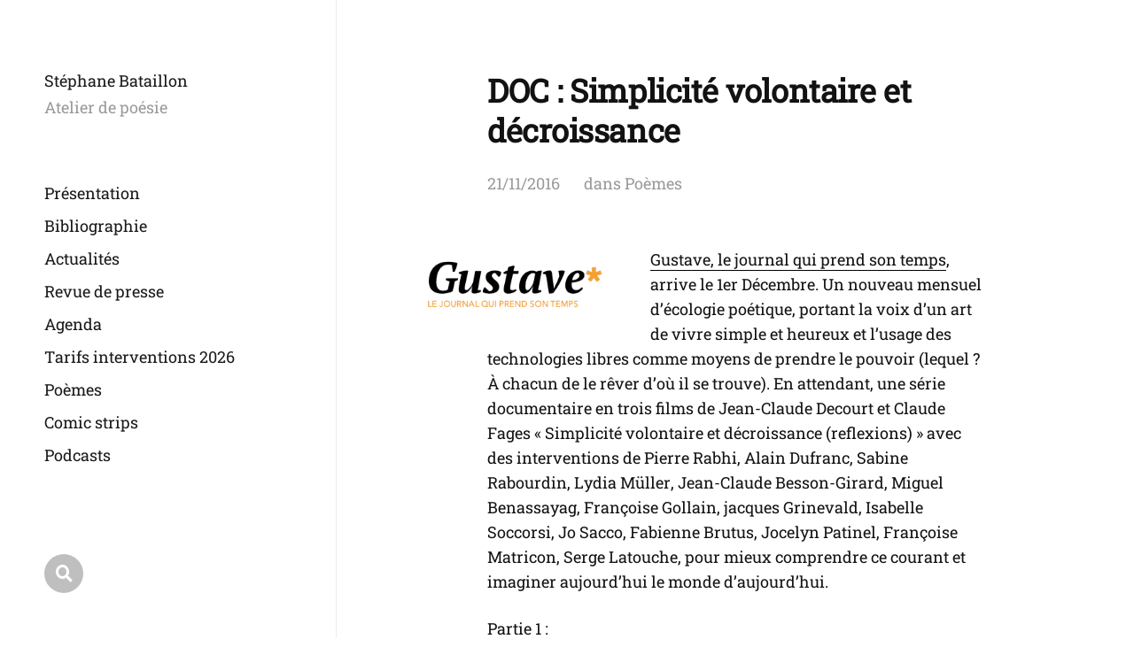

--- FILE ---
content_type: text/html; charset=UTF-8
request_url: https://www.stephanebataillon.com/doc-simplicite-volontaire-et-decroissance/
body_size: 8215
content:
<!DOCTYPE html>

<html class="no-js" lang="fr-FR">

	<head>

		<meta http-equiv="content-type" content="text/html" charset="UTF-8" />
		<meta name="viewport" content="width=device-width, initial-scale=1.0" >

		<link rel="profile" href="http://gmpg.org/xfn/11">

		<title>DOC : Simplicité volontaire et décroissance &#8211; Stéphane Bataillon</title>
<meta name='robots' content='max-image-preview:large' />
<link rel='dns-prefetch' href='//js.stripe.com' />
<link rel='dns-prefetch' href='//stats.wp.com' />
<link rel='preconnect' href='//c0.wp.com' />
<link rel='preconnect' href='//i0.wp.com' />
<link rel="alternate" type="application/rss+xml" title="Stéphane Bataillon &raquo; Flux" href="https://www.stephanebataillon.com/feed/" />
<link rel="alternate" type="application/rss+xml" title="Stéphane Bataillon &raquo; Flux des commentaires" href="https://www.stephanebataillon.com/comments/feed/" />
<link rel="alternate" type="application/rss+xml" title="Stéphane Bataillon &raquo; DOC : Simplicité volontaire et décroissance Flux des commentaires" href="https://www.stephanebataillon.com/doc-simplicite-volontaire-et-decroissance/feed/" />
<link rel="alternate" title="oEmbed (JSON)" type="application/json+oembed" href="https://www.stephanebataillon.com/wp-json/oembed/1.0/embed?url=https%3A%2F%2Fwww.stephanebataillon.com%2Fdoc-simplicite-volontaire-et-decroissance%2F" />
<link rel="alternate" title="oEmbed (XML)" type="text/xml+oembed" href="https://www.stephanebataillon.com/wp-json/oembed/1.0/embed?url=https%3A%2F%2Fwww.stephanebataillon.com%2Fdoc-simplicite-volontaire-et-decroissance%2F&#038;format=xml" />
<style type="text/css" media="all">
@font-face{font-family:'Font Awesome 5';font-display:block;font-style:normal;font-weight:400;src:url(https://www.stephanebataillon.com/wp-content/themes/mcluhan/assets/css/../fonts/font-awesome/fa-solid-900.woff2) format('woff2'),url(https://www.stephanebataillon.com/wp-content/themes/mcluhan/assets/css/../fonts/font-awesome/fa-solid-900.woff) format('woff')}@font-face{font-family:'Font Awesome 5 Brands';font-display:block;font-style:normal;font-weight:400;src:url(https://www.stephanebataillon.com/wp-content/themes/mcluhan/assets/css/../fonts/font-awesome/fa-brands-400.woff2) format('woff2'),url(https://www.stephanebataillon.com/wp-content/themes/mcluhan/assets/css/../fonts/font-awesome/fa-brands-400.woff) format('woff')}
</style>
<style id='wp-img-auto-sizes-contain-inline-css' type='text/css'>
img:is([sizes=auto i],[sizes^="auto," i]){contain-intrinsic-size:3000px 1500px}
/*# sourceURL=wp-img-auto-sizes-contain-inline-css */
</style>
<style id='wp-block-library-inline-css' type='text/css'>
:root{--wp-block-synced-color:#7a00df;--wp-block-synced-color--rgb:122,0,223;--wp-bound-block-color:var(--wp-block-synced-color);--wp-editor-canvas-background:#ddd;--wp-admin-theme-color:#007cba;--wp-admin-theme-color--rgb:0,124,186;--wp-admin-theme-color-darker-10:#006ba1;--wp-admin-theme-color-darker-10--rgb:0,107,160.5;--wp-admin-theme-color-darker-20:#005a87;--wp-admin-theme-color-darker-20--rgb:0,90,135;--wp-admin-border-width-focus:2px}@media (min-resolution:192dpi){:root{--wp-admin-border-width-focus:1.5px}}.wp-element-button{cursor:pointer}:root .has-very-light-gray-background-color{background-color:#eee}:root .has-very-dark-gray-background-color{background-color:#313131}:root .has-very-light-gray-color{color:#eee}:root .has-very-dark-gray-color{color:#313131}:root .has-vivid-green-cyan-to-vivid-cyan-blue-gradient-background{background:linear-gradient(135deg,#00d084,#0693e3)}:root .has-purple-crush-gradient-background{background:linear-gradient(135deg,#34e2e4,#4721fb 50%,#ab1dfe)}:root .has-hazy-dawn-gradient-background{background:linear-gradient(135deg,#faaca8,#dad0ec)}:root .has-subdued-olive-gradient-background{background:linear-gradient(135deg,#fafae1,#67a671)}:root .has-atomic-cream-gradient-background{background:linear-gradient(135deg,#fdd79a,#004a59)}:root .has-nightshade-gradient-background{background:linear-gradient(135deg,#330968,#31cdcf)}:root .has-midnight-gradient-background{background:linear-gradient(135deg,#020381,#2874fc)}:root{--wp--preset--font-size--normal:16px;--wp--preset--font-size--huge:42px}.has-regular-font-size{font-size:1em}.has-larger-font-size{font-size:2.625em}.has-normal-font-size{font-size:var(--wp--preset--font-size--normal)}.has-huge-font-size{font-size:var(--wp--preset--font-size--huge)}.has-text-align-center{text-align:center}.has-text-align-left{text-align:left}.has-text-align-right{text-align:right}.has-fit-text{white-space:nowrap!important}#end-resizable-editor-section{display:none}.aligncenter{clear:both}.items-justified-left{justify-content:flex-start}.items-justified-center{justify-content:center}.items-justified-right{justify-content:flex-end}.items-justified-space-between{justify-content:space-between}.screen-reader-text{border:0;clip-path:inset(50%);height:1px;margin:-1px;overflow:hidden;padding:0;position:absolute;width:1px;word-wrap:normal!important}.screen-reader-text:focus{background-color:#ddd;clip-path:none;color:#444;display:block;font-size:1em;height:auto;left:5px;line-height:normal;padding:15px 23px 14px;text-decoration:none;top:5px;width:auto;z-index:100000}html :where(.has-border-color){border-style:solid}html :where([style*=border-top-color]){border-top-style:solid}html :where([style*=border-right-color]){border-right-style:solid}html :where([style*=border-bottom-color]){border-bottom-style:solid}html :where([style*=border-left-color]){border-left-style:solid}html :where([style*=border-width]){border-style:solid}html :where([style*=border-top-width]){border-top-style:solid}html :where([style*=border-right-width]){border-right-style:solid}html :where([style*=border-bottom-width]){border-bottom-style:solid}html :where([style*=border-left-width]){border-left-style:solid}html :where(img[class*=wp-image-]){height:auto;max-width:100%}:where(figure){margin:0 0 1em}html :where(.is-position-sticky){--wp-admin--admin-bar--position-offset:var(--wp-admin--admin-bar--height,0px)}@media screen and (max-width:600px){html :where(.is-position-sticky){--wp-admin--admin-bar--position-offset:0px}}

/*# sourceURL=wp-block-library-inline-css */
</style><style id='global-styles-inline-css' type='text/css'>
:root{--wp--preset--aspect-ratio--square: 1;--wp--preset--aspect-ratio--4-3: 4/3;--wp--preset--aspect-ratio--3-4: 3/4;--wp--preset--aspect-ratio--3-2: 3/2;--wp--preset--aspect-ratio--2-3: 2/3;--wp--preset--aspect-ratio--16-9: 16/9;--wp--preset--aspect-ratio--9-16: 9/16;--wp--preset--color--black: #000000;--wp--preset--color--cyan-bluish-gray: #abb8c3;--wp--preset--color--white: #ffffff;--wp--preset--color--pale-pink: #f78da7;--wp--preset--color--vivid-red: #cf2e2e;--wp--preset--color--luminous-vivid-orange: #ff6900;--wp--preset--color--luminous-vivid-amber: #fcb900;--wp--preset--color--light-green-cyan: #7bdcb5;--wp--preset--color--vivid-green-cyan: #00d084;--wp--preset--color--pale-cyan-blue: #8ed1fc;--wp--preset--color--vivid-cyan-blue: #0693e3;--wp--preset--color--vivid-purple: #9b51e0;--wp--preset--color--dark-gray: #333;--wp--preset--color--medium-gray: #555;--wp--preset--color--light-gray: #777;--wp--preset--gradient--vivid-cyan-blue-to-vivid-purple: linear-gradient(135deg,rgb(6,147,227) 0%,rgb(155,81,224) 100%);--wp--preset--gradient--light-green-cyan-to-vivid-green-cyan: linear-gradient(135deg,rgb(122,220,180) 0%,rgb(0,208,130) 100%);--wp--preset--gradient--luminous-vivid-amber-to-luminous-vivid-orange: linear-gradient(135deg,rgb(252,185,0) 0%,rgb(255,105,0) 100%);--wp--preset--gradient--luminous-vivid-orange-to-vivid-red: linear-gradient(135deg,rgb(255,105,0) 0%,rgb(207,46,46) 100%);--wp--preset--gradient--very-light-gray-to-cyan-bluish-gray: linear-gradient(135deg,rgb(238,238,238) 0%,rgb(169,184,195) 100%);--wp--preset--gradient--cool-to-warm-spectrum: linear-gradient(135deg,rgb(74,234,220) 0%,rgb(151,120,209) 20%,rgb(207,42,186) 40%,rgb(238,44,130) 60%,rgb(251,105,98) 80%,rgb(254,248,76) 100%);--wp--preset--gradient--blush-light-purple: linear-gradient(135deg,rgb(255,206,236) 0%,rgb(152,150,240) 100%);--wp--preset--gradient--blush-bordeaux: linear-gradient(135deg,rgb(254,205,165) 0%,rgb(254,45,45) 50%,rgb(107,0,62) 100%);--wp--preset--gradient--luminous-dusk: linear-gradient(135deg,rgb(255,203,112) 0%,rgb(199,81,192) 50%,rgb(65,88,208) 100%);--wp--preset--gradient--pale-ocean: linear-gradient(135deg,rgb(255,245,203) 0%,rgb(182,227,212) 50%,rgb(51,167,181) 100%);--wp--preset--gradient--electric-grass: linear-gradient(135deg,rgb(202,248,128) 0%,rgb(113,206,126) 100%);--wp--preset--gradient--midnight: linear-gradient(135deg,rgb(2,3,129) 0%,rgb(40,116,252) 100%);--wp--preset--font-size--small: 13px;--wp--preset--font-size--medium: 20px;--wp--preset--font-size--large: 36px;--wp--preset--font-size--x-large: 42px;--wp--preset--font-size--normal: 18px;--wp--preset--font-size--larger: 28px;--wp--preset--font-family--roboto-slab: roboto-slab;--wp--preset--spacing--20: 0.44rem;--wp--preset--spacing--30: 0.67rem;--wp--preset--spacing--40: 1rem;--wp--preset--spacing--50: 1.5rem;--wp--preset--spacing--60: 2.25rem;--wp--preset--spacing--70: 3.38rem;--wp--preset--spacing--80: 5.06rem;--wp--preset--shadow--natural: 6px 6px 9px rgba(0, 0, 0, 0.2);--wp--preset--shadow--deep: 12px 12px 50px rgba(0, 0, 0, 0.4);--wp--preset--shadow--sharp: 6px 6px 0px rgba(0, 0, 0, 0.2);--wp--preset--shadow--outlined: 6px 6px 0px -3px rgb(255, 255, 255), 6px 6px rgb(0, 0, 0);--wp--preset--shadow--crisp: 6px 6px 0px rgb(0, 0, 0);}:where(body) { margin: 0; }.wp-site-blocks > .alignleft { float: left; margin-right: 2em; }.wp-site-blocks > .alignright { float: right; margin-left: 2em; }.wp-site-blocks > .aligncenter { justify-content: center; margin-left: auto; margin-right: auto; }:where(.is-layout-flex){gap: 0.5em;}:where(.is-layout-grid){gap: 0.5em;}.is-layout-flow > .alignleft{float: left;margin-inline-start: 0;margin-inline-end: 2em;}.is-layout-flow > .alignright{float: right;margin-inline-start: 2em;margin-inline-end: 0;}.is-layout-flow > .aligncenter{margin-left: auto !important;margin-right: auto !important;}.is-layout-constrained > .alignleft{float: left;margin-inline-start: 0;margin-inline-end: 2em;}.is-layout-constrained > .alignright{float: right;margin-inline-start: 2em;margin-inline-end: 0;}.is-layout-constrained > .aligncenter{margin-left: auto !important;margin-right: auto !important;}.is-layout-constrained > :where(:not(.alignleft):not(.alignright):not(.alignfull)){margin-left: auto !important;margin-right: auto !important;}body .is-layout-flex{display: flex;}.is-layout-flex{flex-wrap: wrap;align-items: center;}.is-layout-flex > :is(*, div){margin: 0;}body .is-layout-grid{display: grid;}.is-layout-grid > :is(*, div){margin: 0;}body{padding-top: 0px;padding-right: 0px;padding-bottom: 0px;padding-left: 0px;}a:where(:not(.wp-element-button)){text-decoration: underline;}:root :where(.wp-element-button, .wp-block-button__link){background-color: #32373c;border-width: 0;color: #fff;font-family: inherit;font-size: inherit;font-style: inherit;font-weight: inherit;letter-spacing: inherit;line-height: inherit;padding-top: calc(0.667em + 2px);padding-right: calc(1.333em + 2px);padding-bottom: calc(0.667em + 2px);padding-left: calc(1.333em + 2px);text-decoration: none;text-transform: inherit;}.has-black-color{color: var(--wp--preset--color--black) !important;}.has-cyan-bluish-gray-color{color: var(--wp--preset--color--cyan-bluish-gray) !important;}.has-white-color{color: var(--wp--preset--color--white) !important;}.has-pale-pink-color{color: var(--wp--preset--color--pale-pink) !important;}.has-vivid-red-color{color: var(--wp--preset--color--vivid-red) !important;}.has-luminous-vivid-orange-color{color: var(--wp--preset--color--luminous-vivid-orange) !important;}.has-luminous-vivid-amber-color{color: var(--wp--preset--color--luminous-vivid-amber) !important;}.has-light-green-cyan-color{color: var(--wp--preset--color--light-green-cyan) !important;}.has-vivid-green-cyan-color{color: var(--wp--preset--color--vivid-green-cyan) !important;}.has-pale-cyan-blue-color{color: var(--wp--preset--color--pale-cyan-blue) !important;}.has-vivid-cyan-blue-color{color: var(--wp--preset--color--vivid-cyan-blue) !important;}.has-vivid-purple-color{color: var(--wp--preset--color--vivid-purple) !important;}.has-dark-gray-color{color: var(--wp--preset--color--dark-gray) !important;}.has-medium-gray-color{color: var(--wp--preset--color--medium-gray) !important;}.has-light-gray-color{color: var(--wp--preset--color--light-gray) !important;}.has-black-background-color{background-color: var(--wp--preset--color--black) !important;}.has-cyan-bluish-gray-background-color{background-color: var(--wp--preset--color--cyan-bluish-gray) !important;}.has-white-background-color{background-color: var(--wp--preset--color--white) !important;}.has-pale-pink-background-color{background-color: var(--wp--preset--color--pale-pink) !important;}.has-vivid-red-background-color{background-color: var(--wp--preset--color--vivid-red) !important;}.has-luminous-vivid-orange-background-color{background-color: var(--wp--preset--color--luminous-vivid-orange) !important;}.has-luminous-vivid-amber-background-color{background-color: var(--wp--preset--color--luminous-vivid-amber) !important;}.has-light-green-cyan-background-color{background-color: var(--wp--preset--color--light-green-cyan) !important;}.has-vivid-green-cyan-background-color{background-color: var(--wp--preset--color--vivid-green-cyan) !important;}.has-pale-cyan-blue-background-color{background-color: var(--wp--preset--color--pale-cyan-blue) !important;}.has-vivid-cyan-blue-background-color{background-color: var(--wp--preset--color--vivid-cyan-blue) !important;}.has-vivid-purple-background-color{background-color: var(--wp--preset--color--vivid-purple) !important;}.has-dark-gray-background-color{background-color: var(--wp--preset--color--dark-gray) !important;}.has-medium-gray-background-color{background-color: var(--wp--preset--color--medium-gray) !important;}.has-light-gray-background-color{background-color: var(--wp--preset--color--light-gray) !important;}.has-black-border-color{border-color: var(--wp--preset--color--black) !important;}.has-cyan-bluish-gray-border-color{border-color: var(--wp--preset--color--cyan-bluish-gray) !important;}.has-white-border-color{border-color: var(--wp--preset--color--white) !important;}.has-pale-pink-border-color{border-color: var(--wp--preset--color--pale-pink) !important;}.has-vivid-red-border-color{border-color: var(--wp--preset--color--vivid-red) !important;}.has-luminous-vivid-orange-border-color{border-color: var(--wp--preset--color--luminous-vivid-orange) !important;}.has-luminous-vivid-amber-border-color{border-color: var(--wp--preset--color--luminous-vivid-amber) !important;}.has-light-green-cyan-border-color{border-color: var(--wp--preset--color--light-green-cyan) !important;}.has-vivid-green-cyan-border-color{border-color: var(--wp--preset--color--vivid-green-cyan) !important;}.has-pale-cyan-blue-border-color{border-color: var(--wp--preset--color--pale-cyan-blue) !important;}.has-vivid-cyan-blue-border-color{border-color: var(--wp--preset--color--vivid-cyan-blue) !important;}.has-vivid-purple-border-color{border-color: var(--wp--preset--color--vivid-purple) !important;}.has-dark-gray-border-color{border-color: var(--wp--preset--color--dark-gray) !important;}.has-medium-gray-border-color{border-color: var(--wp--preset--color--medium-gray) !important;}.has-light-gray-border-color{border-color: var(--wp--preset--color--light-gray) !important;}.has-vivid-cyan-blue-to-vivid-purple-gradient-background{background: var(--wp--preset--gradient--vivid-cyan-blue-to-vivid-purple) !important;}.has-light-green-cyan-to-vivid-green-cyan-gradient-background{background: var(--wp--preset--gradient--light-green-cyan-to-vivid-green-cyan) !important;}.has-luminous-vivid-amber-to-luminous-vivid-orange-gradient-background{background: var(--wp--preset--gradient--luminous-vivid-amber-to-luminous-vivid-orange) !important;}.has-luminous-vivid-orange-to-vivid-red-gradient-background{background: var(--wp--preset--gradient--luminous-vivid-orange-to-vivid-red) !important;}.has-very-light-gray-to-cyan-bluish-gray-gradient-background{background: var(--wp--preset--gradient--very-light-gray-to-cyan-bluish-gray) !important;}.has-cool-to-warm-spectrum-gradient-background{background: var(--wp--preset--gradient--cool-to-warm-spectrum) !important;}.has-blush-light-purple-gradient-background{background: var(--wp--preset--gradient--blush-light-purple) !important;}.has-blush-bordeaux-gradient-background{background: var(--wp--preset--gradient--blush-bordeaux) !important;}.has-luminous-dusk-gradient-background{background: var(--wp--preset--gradient--luminous-dusk) !important;}.has-pale-ocean-gradient-background{background: var(--wp--preset--gradient--pale-ocean) !important;}.has-electric-grass-gradient-background{background: var(--wp--preset--gradient--electric-grass) !important;}.has-midnight-gradient-background{background: var(--wp--preset--gradient--midnight) !important;}.has-small-font-size{font-size: var(--wp--preset--font-size--small) !important;}.has-medium-font-size{font-size: var(--wp--preset--font-size--medium) !important;}.has-large-font-size{font-size: var(--wp--preset--font-size--large) !important;}.has-x-large-font-size{font-size: var(--wp--preset--font-size--x-large) !important;}.has-normal-font-size{font-size: var(--wp--preset--font-size--normal) !important;}.has-larger-font-size{font-size: var(--wp--preset--font-size--larger) !important;}.has-roboto-slab-font-family{font-family: var(--wp--preset--font-family--roboto-slab) !important;}
/*# sourceURL=global-styles-inline-css */
</style>

<link rel='stylesheet' id='wpo_min-header-0-css' href='https://www.stephanebataillon.com/wp-content/cache/wpo-minify/1769763503/assets/wpo-minify-header-cf4e2af7.min.css' type='text/css' media='all' />
<script type="text/javascript" src="https://c0.wp.com/c/6.9/wp-includes/js/jquery/jquery.min.js" id="jquery-core-js"></script>
<script type="text/javascript" src="https://c0.wp.com/c/6.9/wp-includes/js/jquery/jquery-migrate.min.js" id="jquery-migrate-js"></script>
<link rel="https://api.w.org/" href="https://www.stephanebataillon.com/wp-json/" /><link rel="alternate" title="JSON" type="application/json" href="https://www.stephanebataillon.com/wp-json/wp/v2/posts/15514" /><link rel="EditURI" type="application/rsd+xml" title="RSD" href="https://www.stephanebataillon.com/xmlrpc.php?rsd" />
<meta name="generator" content="WordPress 6.9" />
<link rel="canonical" href="https://www.stephanebataillon.com/doc-simplicite-volontaire-et-decroissance/" />
<link rel='shortlink' href='https://www.stephanebataillon.com/?p=15514' />
	<style>img#wpstats{display:none}</style>
		
			<!-- Customizer CSS -->

			<style type="text/css">

				body .site-header { background-color:#ffffff; }.social-menu.desktop { background-color:#ffffff; }.social-menu a:hover { color:#ffffff; }.social-menu a.active { color:#ffffff; }.mobile-menu-wrapper { background-color:#ffffff; }.social-menu.mobile { background-color:#ffffff; }.mobile-search.active { background-color:#ffffff; }
			</style>

			<!-- /Customizer CSS -->

					<script>jQuery( 'html' ).removeClass( 'no-js' ).addClass( 'js' );</script>
		<meta name="description" content="Gustave, le journal qui prend son temps, arrive le 1er Décembre. Un nouveau mensuel d&#039;écologie poétique, portant la voix d&#039;un art de vivre simple et heureux et l&#039;usage des technologies libres comme moyens de prendre le pouvoir (lequel ? À chacun de le rêver d&#039;où il se trouve). En attendant, une série documentaire en trois…" />

<!-- Jetpack Open Graph Tags -->
<meta property="og:type" content="article" />
<meta property="og:title" content="DOC : Simplicité volontaire et décroissance" />
<meta property="og:url" content="https://www.stephanebataillon.com/doc-simplicite-volontaire-et-decroissance/" />
<meta property="og:description" content="Gustave, le journal qui prend son temps, arrive le 1er Décembre. Un nouveau mensuel d&rsquo;écologie poétique, portant la voix d&rsquo;un art de vivre simple et heureux et l&rsquo;usage des technol…" />
<meta property="article:published_time" content="2016-11-21T22:15:35+00:00" />
<meta property="article:modified_time" content="2016-11-27T00:26:21+00:00" />
<meta property="og:site_name" content="Stéphane Bataillon" />
<meta property="og:image" content="http://www.stephanebataillon.com/wp-content/uploads/2016/11/Gustave-Titre.png" />
<meta property="og:image:width" content="305" />
<meta property="og:image:height" content="103" />
<meta property="og:image:alt" content="gustave-titre" />
<meta property="og:locale" content="fr_FR" />
<meta name="twitter:text:title" content="DOC : Simplicité volontaire et décroissance" />
<meta name="twitter:image" content="http://www.stephanebataillon.com/wp-content/uploads/2016/11/Gustave-Titre.png?w=144" />
<meta name="twitter:image:alt" content="gustave-titre" />
<meta name="twitter:card" content="summary" />

<!-- End Jetpack Open Graph Tags -->
<style class='wp-fonts-local' type='text/css'>
@font-face{font-family:roboto-slab;font-style:normal;font-weight:400;font-display:fallback;src:url('https://www.stephanebataillon.com/wp-content/uploads/useanyfont/8653Roboto-Slab.woff2') format('woff2');}
</style>
<link rel="icon" href="https://i0.wp.com/www.stephanebataillon.com/wp-content/uploads/2024/01/cropped-utf-8Couv.Permettre-aux-etoiles_300dpi.jpg?fit=32%2C32&#038;ssl=1" sizes="32x32" />
<link rel="icon" href="https://i0.wp.com/www.stephanebataillon.com/wp-content/uploads/2024/01/cropped-utf-8Couv.Permettre-aux-etoiles_300dpi.jpg?fit=192%2C192&#038;ssl=1" sizes="192x192" />
<link rel="apple-touch-icon" href="https://i0.wp.com/www.stephanebataillon.com/wp-content/uploads/2024/01/cropped-utf-8Couv.Permettre-aux-etoiles_300dpi.jpg?fit=180%2C180&#038;ssl=1" />
<meta name="msapplication-TileImage" content="https://i0.wp.com/www.stephanebataillon.com/wp-content/uploads/2024/01/cropped-utf-8Couv.Permettre-aux-etoiles_300dpi.jpg?fit=270%2C270&#038;ssl=1" />

	</head>

	<body class="wp-singular post-template-default single single-post postid-15514 single-format-standard wp-custom-logo wp-theme-mcluhan white-bg same-custom-bgs dark">

		
		<a class="skip-link button" href="#site-content">Allez au contenu</a>

		<header class="site-header group">

			
			<p class="site-title"><a href="https://www.stephanebataillon.com" class="site-name">Stéphane Bataillon</a></p>

			
				<div class="site-description"><p>Atelier de poésie</p>
</div>

			
			<div class="nav-toggle">
				<div class="bar"></div>
				<div class="bar"></div>
			</div>

			<div class="menu-wrapper">

				<ul class="main-menu desktop">

					<li id="menu-item-32557" class="menu-item menu-item-type-post_type menu-item-object-page menu-item-32557"><a href="https://www.stephanebataillon.com/biographie/">Présentation</a></li>
<li id="menu-item-32562" class="menu-item menu-item-type-post_type menu-item-object-page menu-item-32562"><a href="https://www.stephanebataillon.com/bibliographie/">Bibliographie</a></li>
<li id="menu-item-35152" class="menu-item menu-item-type-taxonomy menu-item-object-category menu-item-35152"><a href="https://www.stephanebataillon.com/category/actualites/">Actualités</a></li>
<li id="menu-item-38008" class="menu-item menu-item-type-taxonomy menu-item-object-category menu-item-38008"><a href="https://www.stephanebataillon.com/category/revue-de-presse/">Revue de presse</a></li>
<li id="menu-item-35151" class="menu-item menu-item-type-post_type menu-item-object-page menu-item-35151"><a href="https://www.stephanebataillon.com/evenements/agenda/">Agenda</a></li>
<li id="menu-item-35153" class="menu-item menu-item-type-post_type menu-item-object-page menu-item-35153"><a href="https://www.stephanebataillon.com/interventions/">Tarifs interventions 2026</a></li>
<li id="menu-item-38386" class="menu-item menu-item-type-taxonomy menu-item-object-category current-post-ancestor current-menu-parent current-post-parent menu-item-38386"><a href="https://www.stephanebataillon.com/category/poemes/">Poèmes</a></li>
<li id="menu-item-38387" class="menu-item menu-item-type-taxonomy menu-item-object-category menu-item-38387"><a href="https://www.stephanebataillon.com/category/comic-strips/">Comic strips</a></li>
<li id="menu-item-38355" class="menu-item menu-item-type-taxonomy menu-item-object-category menu-item-38355"><a href="https://www.stephanebataillon.com/category/podcasts/">Podcasts</a></li>
<li id="menu-item-38166" class="menu-item menu-item-type-taxonomy menu-item-object-category menu-item-38166"><a href="https://www.stephanebataillon.com/category/un-poeme-pour-la-route/">Un poème pour la route</a></li>
<li id="menu-item-38137" class="menu-item menu-item-type-post_type menu-item-object-page menu-item-38137"><a href="https://www.stephanebataillon.com/gustave/">Gustave mensuel</a></li>
<li id="menu-item-38167" class="menu-item menu-item-type-custom menu-item-object-custom menu-item-38167"><a href="https://www.gustavejunior.com">Gustave Junior</a></li>
<li id="menu-item-38256" class="menu-item menu-item-type-taxonomy menu-item-object-category menu-item-38256"><a href="https://www.stephanebataillon.com/category/critiques/">Articles et critiques</a></li>
<li id="menu-item-38260" class="menu-item menu-item-type-taxonomy menu-item-object-category menu-item-38260"><a href="https://www.stephanebataillon.com/category/spiritualite/">Articles spiritualités</a></li>
<li id="menu-item-38125" class="menu-item menu-item-type-post_type menu-item-object-page menu-item-38125"><a href="https://www.stephanebataillon.com/contact/">Me contacter</a></li>
				</ul>

			</div><!-- .menu-wrapper -->

			
				<div class="social-menu desktop">

					<ul class="social-menu-inner">

						<li class="social-search-wrapper"><a href="https://www.stephanebataillon.com/?s="></a></li>

						
					</ul><!-- .social-menu-inner -->

				</div><!-- .social-menu -->

			
		</header><!-- header -->

		<div class="mobile-menu-wrapper">

			<ul class="main-menu mobile">
				<li class="menu-item menu-item-type-post_type menu-item-object-page menu-item-32557"><a href="https://www.stephanebataillon.com/biographie/">Présentation</a></li>
<li class="menu-item menu-item-type-post_type menu-item-object-page menu-item-32562"><a href="https://www.stephanebataillon.com/bibliographie/">Bibliographie</a></li>
<li class="menu-item menu-item-type-taxonomy menu-item-object-category menu-item-35152"><a href="https://www.stephanebataillon.com/category/actualites/">Actualités</a></li>
<li class="menu-item menu-item-type-taxonomy menu-item-object-category menu-item-38008"><a href="https://www.stephanebataillon.com/category/revue-de-presse/">Revue de presse</a></li>
<li class="menu-item menu-item-type-post_type menu-item-object-page menu-item-35151"><a href="https://www.stephanebataillon.com/evenements/agenda/">Agenda</a></li>
<li class="menu-item menu-item-type-post_type menu-item-object-page menu-item-35153"><a href="https://www.stephanebataillon.com/interventions/">Tarifs interventions 2026</a></li>
<li class="menu-item menu-item-type-taxonomy menu-item-object-category current-post-ancestor current-menu-parent current-post-parent menu-item-38386"><a href="https://www.stephanebataillon.com/category/poemes/">Poèmes</a></li>
<li class="menu-item menu-item-type-taxonomy menu-item-object-category menu-item-38387"><a href="https://www.stephanebataillon.com/category/comic-strips/">Comic strips</a></li>
<li class="menu-item menu-item-type-taxonomy menu-item-object-category menu-item-38355"><a href="https://www.stephanebataillon.com/category/podcasts/">Podcasts</a></li>
<li class="menu-item menu-item-type-taxonomy menu-item-object-category menu-item-38166"><a href="https://www.stephanebataillon.com/category/un-poeme-pour-la-route/">Un poème pour la route</a></li>
<li class="menu-item menu-item-type-post_type menu-item-object-page menu-item-38137"><a href="https://www.stephanebataillon.com/gustave/">Gustave mensuel</a></li>
<li class="menu-item menu-item-type-custom menu-item-object-custom menu-item-38167"><a href="https://www.gustavejunior.com">Gustave Junior</a></li>
<li class="menu-item menu-item-type-taxonomy menu-item-object-category menu-item-38256"><a href="https://www.stephanebataillon.com/category/critiques/">Articles et critiques</a></li>
<li class="menu-item menu-item-type-taxonomy menu-item-object-category menu-item-38260"><a href="https://www.stephanebataillon.com/category/spiritualite/">Articles spiritualités</a></li>
<li class="menu-item menu-item-type-post_type menu-item-object-page menu-item-38125"><a href="https://www.stephanebataillon.com/contact/">Me contacter</a></li>
					<li class="toggle-mobile-search-wrapper"><a href="#" class="toggle-mobile-search">Recherche</a></li>
							</ul><!-- .main-menu.mobile -->

			
		</div><!-- .mobile-menu-wrapper -->

		
			<div class="mobile-search">

				<div class="untoggle-mobile-search"></div>

				
<form role="search" method="get" class="search-form" action="https://www.stephanebataillon.com/">
	<label class="screen-reader-text" for="search-form-697fd2bb2dc31">Résultats pour:</label>
	<input type="search" id="search-form-697fd2bb2dc31" class="search-field" placeholder="Recherchez..." value="" name="s" autocomplete="off" />
	</button>
</form>

				<div class="mobile-results">

					<div class="results-wrapper"></div>

				</div>

			</div><!-- .mobile-search -->

			<div class="search-overlay">

				
<form role="search" method="get" class="search-form" action="https://www.stephanebataillon.com/">
	<label class="screen-reader-text" for="search-form-697fd2bb2dc76">Résultats pour:</label>
	<input type="search" id="search-form-697fd2bb2dc76" class="search-field" placeholder="Recherchez..." value="" name="s" autocomplete="off" />
	</button>
</form>

			</div><!-- .search-overlay -->

		
		<main class="site-content" id="site-content">
		<article class="post-15514 post type-post status-publish format-standard hentry category-poemes missing-thumbnail">

			
			<header class="entry-header section-inner">

				<h1 class="entry-title">DOC : Simplicité volontaire et décroissance</h1>
					<div class="meta">

						<time><a href="https://www.stephanebataillon.com/doc-simplicite-volontaire-et-decroissance/">21/11/2016</a></time>

						
							<span>
								dans  <a href="https://www.stephanebataillon.com/category/poemes/" rel="category tag">Poèmes</a>							</span>

						
					</div>

				
			</header><!-- .entry-header -->

			<div class="entry-content section-inner">

				<p><img data-recalc-dims="1" decoding="async" class="size-full wp-image-15515 alignleft" src="https://i0.wp.com/www.stephanebataillon.com/wp-content/uploads/2016/11/Gustave-Titre.png?resize=305%2C103&#038;ssl=1" alt="gustave-titre" width="305" height="103" /><a href="https://www.stephanebataillon.com/gustave">Gustave, le journal qui prend son temps</a>, arrive le 1er Décembre. Un nouveau mensuel d&rsquo;écologie poétique, portant la voix d&rsquo;un art de vivre simple et heureux et l&rsquo;usage des technologies libres comme moyens de prendre le pouvoir (lequel ? À chacun de le rêver d&rsquo;où il se trouve). En attendant, une série documentaire en trois films de Jean-Claude Decourt et Claude Fages « Simplicité volontaire et décroissance (reflexions) » avec des interventions de Pierre Rabhi, Alain Dufranc, Sabine Rabourdin, Lydia Müller, Jean-Claude Besson-Girard, Miguel Benassayag, Françoise Gollain, jacques Grinevald, Isabelle Soccorsi, Jo Sacco, Fabienne Brutus, Jocelyn Patinel, Françoise Matricon, Serge Latouche, pour mieux comprendre ce courant et imaginer aujourd&rsquo;hui le monde d&rsquo;aujourd&rsquo;hui.</p>
<p>Partie 1 :<br />
<iframe src="https://www.youtube.com/embed/g0X7y6A6OCo" width="560" height="315" frameborder="0" allowfullscreen="allowfullscreen"></iframe></p>
<p>Partie 2 :<br />
<iframe src="https://www.youtube.com/embed/8KUJfq2pJXE" width="560" height="315" frameborder="0" allowfullscreen="allowfullscreen"></iframe></p>
<p>Partie 3 :<br />
<iframe loading="lazy" src="https://www.youtube.com/embed/zInW2KQPOG4" width="560" height="315" frameborder="0" allowfullscreen="allowfullscreen"></iframe></p>
<p>&nbsp;</p>

			</div> <!-- .content -->

			
				<div class="post-pagination section-inner">

					<div class="previous-post">
													<a href="https://www.stephanebataillon.com/sortie-de-la-revue-pan-3/" rel="prev"><span>Sortie de la revue Pan #3 avec un texte inédit « Qohélet Reloaded »</span></a>											</div>

					<div class="next-post">
													<a href="https://www.stephanebataillon.com/rendez-vous-ce-week-end-au-festival-du-livre-de-pont-saint-esprit-et-du-gard-rhodanien/" rel="next"><span>Rendez-vous ce week-end au Festival du Livre de Pont-Saint-Esprit et du Gard Rhodanien</span></a>											</div>

				</div><!-- .post-pagination -->

			
				<div class="comments-section-inner section-inner wide">
					

		<div id="respond" class="comment-respond">
		<h3 id="reply-title" class="comment-reply-title">Laisser un commentaire <small><a rel="nofollow" id="cancel-comment-reply-link" href="/doc-simplicite-volontaire-et-decroissance/#respond" style="display:none;">Annuler la réponse</a></small></h3><p class="must-log-in">Vous devez <a href="https://www.stephanebataillon.com/wp-login.php?redirect_to=https%3A%2F%2Fwww.stephanebataillon.com%2Fdoc-simplicite-volontaire-et-decroissance%2F">vous connecter</a> pour publier un commentaire.</p>	</div><!-- #respond -->
	
				</div><!-- .comments-section-inner -->

			
		</div> <!-- .post -->

		
	<div class="section-inner wide">

		<div class="related-posts">

			<h3 class="related-posts-title">Articles similaires</h3>

			
				<a class="related-post post-1176 post type-post status-publish format-standard hentry category-poemes missing-thumbnail" id="post-1176" href="https://www.stephanebataillon.com/lecombatduprince/">
					<div class="bg-image related-post-image">
											</div>
					<h2 class="title"><span>Le combat du prince</span></h2>				</a>

				
				<a class="related-post post-1246 post type-post status-publish format-standard hentry category-poemes missing-thumbnail" id="post-1246" href="https://www.stephanebataillon.com/avenir/">
					<div class="bg-image related-post-image">
											</div>
					<h2 class="title"><span>Avenir</span></h2>				</a>

				
				<a class="related-post post-6638 post type-post status-publish format-standard hentry category-poemes missing-thumbnail" id="post-6638" href="https://www.stephanebataillon.com/si-d-aventure/">
					<div class="bg-image related-post-image">
											</div>
					<h2 class="title"><span>Si d&rsquo;aventure</span></h2>				</a>

				
				<a class="related-post post-31149 post type-post status-publish format-standard hentry category-poemes missing-thumbnail" id="post-31149" href="https://www.stephanebataillon.com/un-enterrement/">
					<div class="bg-image related-post-image">
											</div>
					<h2 class="title"><span>Un enterrement</span></h2>				</a>

				
		</div><!-- .related-posts -->

	</div><!-- .section-inner.wide -->

			<footer class="site-footer section-inner">

				<p class="copyright">&copy; PM <a href="https://www.stephanebataillon.com" class="site-name">Stéphane Bataillon</a></p>
				<p class="theme-by">Thème par <a href="https://andersnoren.se">Anders Nor&eacute;n</a></p>

			</footer> <!-- footer -->

		</main>
		
		<script type="speculationrules">
{"prefetch":[{"source":"document","where":{"and":[{"href_matches":"/*"},{"not":{"href_matches":["/wp-*.php","/wp-admin/*","/wp-content/uploads/*","/wp-content/*","/wp-content/plugins/*","/wp-content/themes/mcluhan/*","/*\\?(.+)"]}},{"not":{"selector_matches":"a[rel~=\"nofollow\"]"}},{"not":{"selector_matches":".no-prefetch, .no-prefetch a"}}]},"eagerness":"conservative"}]}
</script>
<script type="text/javascript" src="https://c0.wp.com/c/6.9/wp-includes/js/dist/hooks.min.js" id="wp-hooks-js"></script>
<script type="text/javascript" src="https://c0.wp.com/c/6.9/wp-includes/js/dist/i18n.min.js" id="wp-i18n-js"></script>
<script type="text/javascript" id="wp-i18n-js-after">
/* <![CDATA[ */
wp.i18n.setLocaleData( { 'text direction\u0004ltr': [ 'ltr' ] } );
//# sourceURL=wp-i18n-js-after
/* ]]> */
</script>
<script type="text/javascript" src="https://www.stephanebataillon.com/wp-content/cache/wpo-minify/1769763503/assets/wpo-minify-footer-1bc10371.min.js" id="wpo_min-footer-2-js"></script>
<script type="text/javascript" src="https://www.stephanebataillon.com/wp-content/cache/wpo-minify/1769763503/assets/wpo-minify-footer-68b90742.min.js" id="wpo_min-footer-3-js"></script>
<script type="text/javascript" src="https://js.stripe.com/v3/" id="stripe-js-js"></script>
<script type="text/javascript" id="wpo_min-footer-5-js-extra">
/* <![CDATA[ */
var wpecpp = {"ajaxUrl":"https://www.stephanebataillon.com/wp-admin/admin-ajax.php","nonce":"025fd7742a","opens":"2","cancel":"https://www.stephanebataillon.com/annulation","return":"https://www.stephanebataillon.com/validation"};
//# sourceURL=wpo_min-footer-5-js-extra
/* ]]> */
</script>
<script type="text/javascript" src="https://www.stephanebataillon.com/wp-content/cache/wpo-minify/1769763503/assets/wpo-minify-footer-2e2c04a9.min.js" id="wpo_min-footer-5-js"></script>
<script type="text/javascript" src="https://c0.wp.com/c/6.9/wp-includes/js/imagesloaded.min.js" id="imagesloaded-js"></script>
<script type="text/javascript" src="https://c0.wp.com/c/6.9/wp-includes/js/masonry.min.js" id="masonry-js"></script>
<script type="text/javascript" id="wpo_min-footer-8-js-extra">
/* <![CDATA[ */
var mcluhan_ajaxpagination = {"ajaxurl":"https://www.stephanebataillon.com/wp-admin/admin-ajax.php","query_vars":"{\"page\":\"\",\"name\":\"doc-simplicite-volontaire-et-decroissance\"}"};
//# sourceURL=wpo_min-footer-8-js-extra
/* ]]> */
</script>
<script type="text/javascript" src="https://www.stephanebataillon.com/wp-content/cache/wpo-minify/1769763503/assets/wpo-minify-footer-6fc007c9.min.js" id="wpo_min-footer-8-js"></script>
<script type="text/javascript" src="https://c0.wp.com/c/6.9/wp-includes/js/comment-reply.min.js" id="comment-reply-js" async="async" data-wp-strategy="async" fetchpriority="low"></script>
<script type="text/javascript" id="jetpack-stats-js-before">
/* <![CDATA[ */
_stq = window._stq || [];
_stq.push([ "view", {"v":"ext","blog":"13662666","post":"15514","tz":"1","srv":"www.stephanebataillon.com","j":"1:15.4"} ]);
_stq.push([ "clickTrackerInit", "13662666", "15514" ]);
//# sourceURL=jetpack-stats-js-before
/* ]]> */
</script>
<script type="text/javascript" src="https://stats.wp.com/e-202605.js" id="jetpack-stats-js" defer="defer" data-wp-strategy="defer"></script>
			
	</body>
</html>


--- FILE ---
content_type: text/css
request_url: https://www.stephanebataillon.com/wp-content/cache/wpo-minify/1769763503/assets/wpo-minify-header-cf4e2af7.min.css
body_size: 14855
content:
.wpcf7 .screen-reader-response{position:absolute;overflow:hidden;clip:rect(1px,1px,1px,1px);clip-path:inset(50%);height:1px;width:1px;margin:-1px;padding:0;border:0;word-wrap:normal!important}.wpcf7 .hidden-fields-container{display:none}.wpcf7 form .wpcf7-response-output{margin:2em .5em 1em;padding:.2em 1em;border:2px solid #00a0d2}.wpcf7 form.init .wpcf7-response-output,.wpcf7 form.resetting .wpcf7-response-output,.wpcf7 form.submitting .wpcf7-response-output{display:none}.wpcf7 form.sent .wpcf7-response-output{border-color:#46b450}.wpcf7 form.failed .wpcf7-response-output,.wpcf7 form.aborted .wpcf7-response-output{border-color:#dc3232}.wpcf7 form.spam .wpcf7-response-output{border-color:#f56e28}.wpcf7 form.invalid .wpcf7-response-output,.wpcf7 form.unaccepted .wpcf7-response-output,.wpcf7 form.payment-required .wpcf7-response-output{border-color:#ffb900}.wpcf7-form-control-wrap{position:relative}.wpcf7-not-valid-tip{color:#dc3232;font-size:1em;font-weight:400;display:block}.use-floating-validation-tip .wpcf7-not-valid-tip{position:relative;top:-2ex;left:1em;z-index:100;border:1px solid #dc3232;background:#fff;padding:.2em .8em;width:24em}.wpcf7-list-item{display:inline-block;margin:0 0 0 1em}.wpcf7-list-item-label::before,.wpcf7-list-item-label::after{content:" "}.wpcf7-spinner{visibility:hidden;display:inline-block;background-color:#23282d;opacity:.75;width:24px;height:24px;border:none;border-radius:100%;padding:0;margin:0 24px;position:relative}form.submitting .wpcf7-spinner{visibility:visible}.wpcf7-spinner::before{content:'';position:absolute;background-color:#fbfbfc;top:4px;left:4px;width:6px;height:6px;border:none;border-radius:100%;transform-origin:8px 8px;animation-name:spin;animation-duration:1000ms;animation-timing-function:linear;animation-iteration-count:infinite}@media (prefers-reduced-motion:reduce){.wpcf7-spinner::before{animation-name:blink;animation-duration:2000ms}}@keyframes spin{from{transform:rotate(0deg)}to{transform:rotate(360deg)}}@keyframes blink{from{opacity:0}50%{opacity:1}to{opacity:0}}.wpcf7 [inert]{opacity:.5}.wpcf7 input[type="file"]{cursor:pointer}.wpcf7 input[type="file"]:disabled{cursor:default}.wpcf7 .wpcf7-submit:disabled{cursor:not-allowed}.wpcf7 input[type="url"],.wpcf7 input[type="email"],.wpcf7 input[type="tel"]{direction:ltr}.wpcf7-reflection>output{display:list-item;list-style:none}.wpcf7-reflection>output[hidden]{display:none}@font-face{font-family:'roboto-slab';src:url(/wp-content/uploads/useanyfont/8653Roboto-Slab.woff2) format('woff2'),url(/wp-content/uploads/useanyfont/8653Roboto-Slab.woff) format('woff');font-display:auto}.roboto-slab{font-family:'roboto-slab'!important}h1,h2,h3,h4,h5,h6,.entry-title,body.single-post .entry-title,body.page .entry-title,body.category .entry-title,.widget-title,.site-title,.site-description,body,p,blockquote,li,a,strong,b,em,.menu-contact-container li a,.menu-contact-container li span,#menu-contact li a,#menu-contact li span,.menu-english-text-container li a,.menu-english-text-container li span,#menu-english-text li a,#menu-english-text li span,.menu-home-container li a,.menu-home-container li span,#menu-home li a,#menu-home li span,.menu-home-2025-container li a,.menu-home-2025-container li span,#menu-home-2025 li a,#menu-home-2025 li span,.menu-home-light-container li a,.menu-home-light-container li span,#menu-home-light li a,#menu-home-light li span,.menu-reseaux-sociaux-container li a,.menu-reseaux-sociaux-container li span,#menu-reseaux-sociaux li a,#menu-reseaux-sociaux li span{font-family:'roboto-slab'!important}.wpecpp-container{width:100%}.wpecpp-container.wpecpp-align-left{text-align:left}.wpecpp-container.wpecpp-align-center{text-align:center}.wpecpp-container.wpecpp-align-right{text-align:right}.wpecpp-form{width:100%}.wpecpp-form .wpecpp-stripe-button-container,.wpecpp-form .wpecpp-paypal-button-container{display:block;width:100%;margin-top:20px}.wpecpp-form .wpecpp-stripe-button-container>*,.wpecpp-form .wpecpp-paypal-button-container>*{display:block!important;width:100%;margin-bottom:8px}.wpecpp-paypal-button-container.wpecpp-horizontal{display:-webkit-box;display:-ms-flexbox;display:flex;-ms-flex-wrap:wrap;flex-wrap:wrap}.wpecpp-align-left .wpecpp-form .wpecpp-paypal-button-container.wpecpp-horizontal{-webkit-box-pack:start;-ms-flex-pack:start;justify-content:flex-start}.wpecpp-align-center .wpecpp-form .wpecpp-paypal-button-container.wpecpp-horizontal{-webkit-box-pack:center;-ms-flex-pack:center;justify-content:center}.wpecpp-align-right .wpecpp-form .wpecpp-paypal-button-container.wpecpp-horizontal{-webkit-box-pack:end;-ms-flex-pack:end;justify-content:flex-end}.wpecpp-align-left .wpecpp-form .wpecpp-paypal-button-container:not(.wpecpp-horizontal)>*,.wpecpp-align-left .wpecpp-form .wpecpp-stripe-button-container>*{margin-left:0;margin-right:auto}.wpecpp-align-center .wpecpp-form .wpecpp-paypal-button-container:not(.wpecpp-horizontal)>*,.wpecpp-align-center .wpecpp-form .wpecpp-stripe-button-container>*{margin-left:auto;margin-right:auto}.wpecpp-align-right .wpecpp-form .wpecpp-paypal-button-container:not(.wpecpp-horizontal)>*,.wpecpp-align-right .wpecpp-form .wpecpp-stripe-button-container>*{margin-left:auto;margin-right:0}.wpecpp-align-left .wpecpp-form .wpecpp-paypal-button-container.wpecpp-horizontal>*{margin-left:0;margin-right:8px}.wpecpp-align-center .wpecpp-form .wpecpp-paypal-button-container.wpecpp-horizontal>*{margin-left:8px;margin-right:8px}.wpecpp-align-right .wpecpp-form .wpecpp-paypal-button-container.wpecpp-horizontal>*{margin-left:8px;margin-right:0}.wpecpp-stripe-button{background-image:linear-gradient(#28A0E5,#015E94);-webkit-font-smoothing:antialiased;border:0;padding:1px;height:40px;text-decoration:none;border-radius:4px;box-shadow:0 1px 0 rgb(0 0 0 / 20%);cursor:pointer;-moz-user-select:none;-webkit-user-select:none;-ms-user-select:none;user-select:none;text-align:center}.wpecpp-stripe-button:hover{-webkit-filter:brightness(1.2);filter:brightness(1.2)}.wpecpp-stripe-button span{display:block;position:relative;padding:0 12px 0 12px;height:40px;background:#1275ff;background-image:linear-gradient(#7DC5EE,#008CDD 85%,#30A2E4);font-size:14px;line-height:40px;color:#fff;font-weight:700;font-family:"Helvetica Neue",Helvetica,Arial,sans-serif;text-shadow:0 -1px 0 rgb(0 0 0 / 20%);box-shadow:inset 0 1px 0 rgb(255 255 255 / 25%);border-radius:3px;display:-webkit-box;display:-ms-flexbox;display:flex;-webkit-box-align:center;-ms-flex-align:center;align-items:center;-webkit-box-pack:center;-ms-flex-pack:center;justify-content:center}.wpecpp-stripe-button span::before{content:"";width:33px;height:24px;background-repeat:no-repeat;background-size:23px 24px;background-image:url([data-uri])}.wpecpp-stripe-button.processing{cursor:wait}.wpecpp-payment-message{font-size:.9rem}.wpecpp-payment-message .payment-success{color:green}.wpecpp-payment-message .payment-error{color:red}.wpecpp-error{color:#d63638;background-color:#ffebe8;border:1px solid #d63638;border-radius:2px;padding:8px 12px;margin:5px 0;display:inline-block}.wpecpp-or{display:none;position:relative;max-width:300px;margin-top:25px;margin-bottom:0;text-align:center}.wpecpp-paypal-button-container:not(:empty)~.wpecpp-or{display:block}.wpecpp-container.wpecpp-align-left .wpecpp-or{margin-left:0;margin-right:auto}.wpecpp-container.wpecpp-align-center .wpecpp-or{margin-left:auto;margin-right:auto}.wpecpp-container.wpecpp-align-right .wpecpp-or{margin-left:auto;margin-right:0}.wpecpp-or:before{content:'';position:absolute;width:80%;left:10%;top:50%;margin-top:1px;border-top:1px solid #ddd}.wpecpp-or span{position:relative;background:#fff;padding:0 20px}.wpecpp-card-form{position:relative;padding-bottom:10px}.wpecpp-card-form.processing{opacity:.5}.wpecpp-card-form.processing:after{content:'';position:absolute;top:0;right:0;bottom:0;left:0;cursor:wait;z-index:99}.wpecpp-paypal-btn{font-family:"Helvetica Neue",Helvetica,Arial,sans-serif;font-size:14px;font-weight:500;cursor:pointer;position:relative;width:100%;box-sizing:border-box;border:none;vertical-align:top;overflow:hidden;border-radius:4px;margin-top:15px}.wpecpp-paypal-btn:hover{filter:brightness(.95)}.wpecpp-paypal-btn.color-gold{color:#2C2E2F;background:#ffc439}.wpecpp-paypal-btn.color-blue{color:#fff;background:#0070ba}.wpecpp-paypal-btn.color-black{color:#fff;background:#2C2E2F}.wpecpp-paypal-btn.color-silver{color:#2C2E2F;background:#eee}.wpecpp-paypal-btn.color-white{color:#2C2E2F;background:#fff;border:1px solid #555}.wpecpp-card-form label{display:block}.wpecpp-card-form .card-field-wrapper{min-height:52.5px}.wpecpp-card-form input.card_field{width:300px;min-width:300px;max-width:300px;min-height:36px;padding:6px 5px;background:#fff;border:1px solid #ddd;font-size:13.3333px;margin:5px auto;display:inline-block;line-height:22px;outline:none;transition:none;color:#000;font-weight:400}.wpecpp-card-form input.card_field::placeholder{font-size:11pt}.wpecpp-card-form input.card_field.invalid{color:red;border-color:red}.wpecpp-card-form .card_field iframe{width:300px!important;min-width:300px;max-width:300px;min-height:36px;background:#fff;border:1px solid #ddd!important;font-size:11pt;margin:5px auto;float:none!important;height:30px!important;padding:6px 5px;display:inline-block}.wpecpp-card-form .card_field.invalid iframe{border-color:red!important}.wpecpp-stripe-button-container a{text-decoration:none!important}@font-face{font-family:'Archivo';font-style:normal;font-weight:400;font-display:swap;src:url(https://www.stephanebataillon.com/wp-content/themes/mcluhan/assets/css/../fonts/archivo-v18-latin-ext_latin-regular.woff2) format('woff2')}@font-face{font-family:'Archivo';font-style:italic;font-weight:400;font-display:swap;src:url(https://www.stephanebataillon.com/wp-content/themes/mcluhan/assets/css/../fonts/archivo-v18-latin-ext_latin-italic.woff2) format('woff2')}@font-face{font-family:'Archivo';font-style:normal;font-weight:600;font-display:swap;src:url(https://www.stephanebataillon.com/wp-content/themes/mcluhan/assets/css/../fonts/archivo-v18-latin-ext_latin-600.woff2) format('woff2')}@font-face{font-family:'Archivo';font-style:italic;font-weight:600;font-display:swap;src:url(https://www.stephanebataillon.com/wp-content/themes/mcluhan/assets/css/../fonts/archivo-v18-latin-ext_latin-600italic.woff2) format('woff2')}@font-face{font-family:'Archivo';font-style:normal;font-weight:700;font-display:swap;src:url(https://www.stephanebataillon.com/wp-content/themes/mcluhan/assets/css/../fonts/archivo-v18-latin-ext_latin-700.woff2) format('woff2')}@font-face{font-family:'Archivo';font-style:italic;font-weight:700;font-display:swap;src:url(https://www.stephanebataillon.com/wp-content/themes/mcluhan/assets/css/../fonts/archivo-v18-latin-ext_latin-700italic.woff2) format('woff2')}html,body{margin:0;padding:0;height:100%;min-height:100%}h1,h2,h3,h4,h5,h6,p,blockquote,address,big,cite,code,em,font,img,small,strike,sub,sup,li,ol,ul,fieldset,form,label,legend,button,table,caption,tr,th,td{font-size:inherit;line-height:inherit;margin:0;padding:0;text-align:inherit}table{border-collapse:collapse;border-spacing:0}blockquote:before,blockquote:after{content:""}input[type="search"]::-webkit-search-decoration,input[type="search"]::-webkit-search-cancel-button,input[type="search"]::-webkit-search-results-button,input[type="search"]::-webkit-search-results-decoration{display:none}.screen-reader-text{clip:rect(1px,1px,1px,1px);height:1px;overflow:hidden;position:absolute!important;width:1px}.screen-reader-text:focus{background-color:#f1f1f1;border-radius:3px;box-shadow:0 0 2px 2px rgb(0 0 0 / .6);clip:auto!important;color:#21759b;display:block;font-size:14px;font-weight:700;height:auto;left:5px;line-height:normal;padding:15px 23px 14px;text-decoration:none;top:5px;width:auto;z-index:100001}.skip-link{position:absolute;left:-9999rem;top:2.5rem;z-index:999999999}.skip-link:focus{left:2.5rem;text-decoration:none}@media (prefers-reduced-motion:reduce){*{animation-duration:0s!important;transition-duration:0s!important}}body{background:#fff;border:none;color:#121212;font-family:Archivo,'Helvetica Neue',sans-serif;font-size:18px;padding-left:380px}body.lock-scroll{height:100%;position:fixed;width:100%}body *{-webkit-box-sizing:border-box;-moz-box-sizing:border-box;box-sizing:border-box;-webkit-font-smoothing:antialiased;-moz-osx-font-smoothing:grayscale}a{color:inherit;text-decoration:underline}a:hover{text-decoration:none}img{display:block;height:auto;max-width:100%}.group:after,.pagination:after,.gallery:after,.entry-content:after{clear:both;content:"";display:block}::selection{background:#121212;color:#FFF}input::-webkit-input-placeholder{color:rgb(0 0 4 / .4)}input:-ms-input-placeholder{color:rgb(0 0 4 / .4)}input::-moz-placeholder{color:rgb(0 0 4 / .4)}.site-content{position:relative}.section-inner{margin:0 auto;max-width:560px;width:85%}.section-inner.wide{max-width:800px}.section-inner .section-inner{width:100%}a{transition:all .15s linear}.entry-title{font-size:36px;font-weight:600;letter-spacing:-.45px;line-height:1.25;margin:0;-ms-word-break:break-word;word-break:break-word}.excerpt{font-size:24px;line-height:1.45}.excerpt a{border-bottom:1px solid #121212;color:#121212}.excerpt a:hover{border-bottom-color:rgb(0 0 4 / .4);color:rgb(0 0 4 / .4);text-decoration:none}.bg-image{background:no-repeat center;background-size:cover}@keyframes show{from{opacity:0;transform:translateY(10px)}to{opacity:1;transform:translateY(0)}}@keyframes hide{from{opacity:1;transform:translateY(0)}to{opacity:0;transform:translateY(-10px)}}@keyframes foldOutLeft{from{transform:rotate(0)}to{transform:rotate(30deg)}}@keyframes foldOutRight{from{transform:rotate(0)}to{transform:rotate(-30deg)}}ol,ul{margin-left:40px}li{line-height:1.5;margin-top:15px}dd,dt{line-height:1.5}dt{font-weight:700}dd+dt{margin-top:15px}code{background:#f1f1f4;padding:0 1px}pre{background:#f1f1f4;font-size:14px;line-height:1.5;padding:20px;white-space:pre-wrap;word-wrap:break-word}h1,h2,h3,h4,h5,h6{font-weight:600;line-height:1.2;margin:60px 0 30px}h1{font-size:40px}h2{font-size:32px}h3{font-size:28px}h4{font-size:24px}h5{font-size:20px}h6{font-size:18px}fieldset{border:1px solid rgb(0 0 0 / .2);padding:25px}fieldset legend{font-size:16px;font-weight:600;margin-left:-15px;padding:0 15px}label{margin-bottom:10px}input[type="text"],input[type="password"],input[type="email"],input[type="url"],input[type="date"],input[type="month"],input[type="time"],input[type="datetime"],input[type="datetime-local"],input[type="week"],input[type="number"],input[type="search"],input[type="tel"],input[type="color"],textarea{background:#fff0;border-radius:0;border:1px solid rgb(0 0 0 / .2);box-shadow:none!important;color:#121212;display:block;font-size:1em;margin:0 0 15px 0;padding:15px;transition:border-color .15s linear;-moz-appearance:none;-webkit-appearance:none;width:100%}textarea{line-height:1.4;height:200px}button,.button,.wp-block-file__button,.wp-block-button__link,input[type="button"],input[type="submit"]{-moz-appearance:none;-webkit-appearance:none;background:#121212;border:none;border-radius:0;box-shadow:none;color:#fff;display:inline-block;font-family:inherit;font-size:16px;font-weight:600;padding:16px 24px 16px;text-align:center;text-decoration:none;transition:background-color .15s linear}.is-style-outline>.wp-block-button__link,.wp-block-button__link.is-style-outline{padding:14px 22px 14px}button:hover,.button:hover,input[type="button"]:hover,input[type="submit"]:hover{background:#454545;cursor:pointer}table{border-collapse:collapse;border-spacing:0;empty-cells:show;font-size:.9em;margin-bottom:30px;max-width:100%;overflow:hidden;width:100%}th,td{line-height:1.4;margin:0;overflow:visible;padding:2.5%}caption{font-size:13px;font-weight:700;padding-bottom:2.5%;text-align:center;text-transform:uppercase}thead{vertical-align:bottom;white-space:nowrap}th{font-weight:600}tbody>tr:nth-child(odd){background:rgb(0 0 4 / .05)}blockquote{border-color:currentColor;border-style:solid;border-width:0 0 0 2px;margin:0 0 30px 0;padding:0 0 0 20px}blockquote p{font-weight:700;hanging-punctuation:first}blockquote cite{display:block;font-style:normal;margin:1em 0 0}blockquote cite:before{content:"— "}figure{margin:0}.wp-caption{display:block;max-width:100%}.gallery-caption,.wp-caption-text,:root figcaption{font-size:.9em;margin:15px 0 0}:root .gallery-caption,:root .wp-caption-text{margin-bottom:0}.wp-caption-text{color:rgb(0 0 0 / .5)}.wp-caption-text a{color:inherit}.site-header{background:#121212;color:#fff;margin:0 auto 0 auto;padding:80px 50px 144px 50px;position:fixed;left:0;bottom:0;top:0;width:380px;z-index:99998}.same-custom-bgs .site-header,.white-bg .site-header{border-right:1px solid rgb(0 0 4 / .075)}.site-header a{color:#fff}.dark .site-header,.dark .site-header a{color:rgb(0 0 0 / .9)}.site-title,.site-description{line-height:1.25}.site-title{font-size:inherit;font-weight:inherit;margin:0}.site-title a{border-bottom:1px solid #fff0;text-decoration:none}.site-title a:hover{border-bottom-color:#fff}.dark .site-title a:hover{border-bottom-color:rgb(0 0 0 / .9)}.site-description{color:rgb(255 255 255 / .6);margin-top:8px}.dark .site-description{color:rgb(0 0 0 / .4)}.nav-toggle{cursor:pointer;display:none;height:30px;position:absolute;right:7.5%;top:calc(50% - 15px);width:50px}.nav-toggle:before{content:"";display:block;position:absolute;bottom:-20px;left:-20px;right:0;top:-20px}.nav-toggle .bar{background:#fff;display:block;height:1px;margin-top:0;opacity:1;position:absolute;right:0;top:50%;transform:rotate(0deg);transition:transform .2s ease-in 0s,margin 0.2s ease-out 0.2s;width:28px;z-index:1}.dark .nav-toggle .bar{background:rgb(0 0 0 / .9)}.nav-toggle .bar:nth-child(1){margin-top:-5px}.nav-toggle .bar:nth-child(2){margin-top:3px}.nav-toggle.active .bar{transition:margin 0.2s ease-in,transform 0.2s ease-out 0.25s}.nav-toggle.active .bar:nth-child(1){margin-top:-1px;transform:rotate(45deg)}.nav-toggle.active .bar:nth-child(2){margin-top:-1px;transform:rotate(-45deg)}.mobile-menu-wrapper,.mobile-search{display:none;transform:translateZ(0)}.menu-wrapper{height:100%;margin-top:60px;overflow:hidden;padding-bottom:144px;width:100%}.main-menu{height:100%;margin:0;-ms-overflow-style:-ms-autohiding-scrollbar;overflow:auto;width:100%}.main-menu a{border-bottom:1px solid #fff0;text-decoration:none}.main-menu ul{list-style:none}.main-menu li{line-height:1.25;margin-bottom:12px}.main-menu .current-menu-item>a,.main-menu a:hover{border-bottom-color:#fff}.dark .main-menu .current-menu-item>a,.dark .main-menu a:hover{border-bottom-color:rgb(0 0 0 / .9)}.main-menu ul{margin:12px 0 0 25px}body.hide-social .social-menu{display:none!important}.social-menu.desktop{background:#121212;padding:50px 50px 50px 50px;position:absolute;bottom:0;left:0;right:0}.social-menu-inner{display:flex;flex-wrap:wrap;list-style:none;margin:-10px 0 0 -10px;padding:0}.social-menu li{display:block;line-height:1;margin:10px 0 0 10px;position:relative}.screen-reader-text{position:absolute;left:-9999em;top:-9999em}.social-menu a{background:rgb(255 255 255 / .1);border-radius:50%;color:#fff;display:block;height:44px;position:relative;text-decoration:none;transition:background-color .2s linear,color .2s linear;width:44px}.dark .social-menu a{background:rgb(0 0 0 / .25);color:#fff}.social-menu a:hover,.social-menu a.active{background:#fff;color:#121212;text-decoration:none}.dark .social-menu a:hover,.dark .social-menu a.active{background:rgb(0 0 0 / .9);color:#fff}.social-menu a::before{content:'\f0c1';display:inline-block;font-family:'Font Awesome 5';font-size:19px;position:absolute;left:0;right:0;top:calc(50% - 9px);transition:transform .3s ease-out;text-align:center;z-index:2}.social-menu a[href*="mailto"]::before{content:'\f0e0'}.social-menu a[href*="/feed/"]::before,.social-menu a[href*="rss"]::before{content:'\f09e'}.social-menu a[href*="500px.com"]::before{content:'\f26e';font-family:'Font Awesome 5 Brands'}.social-menu a[href*="amazon.com"]::before{content:'\f270';font-family:'Font Awesome 5 Brands'}.social-menu a[href*="angel.co"]::before{content:'\f209';font-family:'Font Awesome 5 Brands'}.social-menu a[href*="audible.com"]::before{content:'\f373';font-family:'Font Awesome 5 Brands'}.social-menu a[href*="behance.net"]::before{content:'\f1b4';font-family:'Font Awesome 5 Brands'}.social-menu a[href*="blogger.com"]::before{content:'\f37d';font-family:'Font Awesome 5 Brands'}.social-menu a[href*="codepen.io"]::before{content:'\f1cb';font-family:'Font Awesome 5 Brands'}.social-menu a[href*="creativecommons.com"]::before{content:'\f25e';font-family:'Font Awesome 5 Brands'}.social-menu a[href*="deviantart.com"]::before{content:'\f1bd';font-family:'Font Awesome 5 Brands'}.social-menu a[href*="digg.com"]::before{content:'\f1a6';font-family:'Font Awesome 5 Brands'}.social-menu a[href*="discordapp.com"]::before{content:'\f392';font-family:'Font Awesome 5 Brands'}.social-menu a[href*="dribbble.com"]::before{content:'\f17d';font-family:'Font Awesome 5 Brands'}.social-menu a[href*="ebay"]::before{content:'\f4f4';font-family:'Font Awesome 5 Brands'}.social-menu a[href*="etsy.com"]::before{content:'\f2d7';font-family:'Font Awesome 5 Brands'}.social-menu a[href*="facebook.com"]::before{content:'\f39e';font-family:'Font Awesome 5 Brands'}.social-menu a[href*="flickr.com"]::before{content:'\f16e';font-family:'Font Awesome 5 Brands'}.social-menu a[href*="github.com"]::before{content:'\f113';font-family:'Font Awesome 5 Brands'}.social-menu a[href*="gitlab.com"]::before{content:'\f296';font-family:'Font Awesome 5 Brands'}.social-menu a[href*="goodreads.com"]::before{content:'\f3a9';font-family:'Font Awesome 5 Brands'}.social-menu a[href*="houzz"]::before{content:'\f27c';font-family:'Font Awesome 5 Brands'}.social-menu a[href*="imdb.com"]::before{content:'\f2d8';font-family:'Font Awesome 5 Brands'}.social-menu a[href*="instagram.com"]::before{content:'\f16d';font-family:'Font Awesome 5 Brands'}.social-menu a[href*="kickstarter.com"]::before{content:'\f3bc';font-family:'Font Awesome 5 Brands'}.social-menu a[href*="jsfiddle.net"]::before{content:'\f1cc';font-family:'Font Awesome 5 Brands'}.social-menu a[href*="linkedin.com"]::before{content:'\f0e1';font-family:'Font Awesome 5 Brands'}.social-menu a[href*="last.fm"]::before{content:'\f202';font-family:'Font Awesome 5 Brands'}.social-menu a[href*="medium.com"]::before{content:'\f3c7';font-family:'Font Awesome 5 Brands'}.social-menu a[href*="meetup.com"]::before{content:'\f2e0';font-family:'Font Awesome 5 Brands'}.social-menu a[href*="mixcloud.com"]::before{content:'\f289';font-family:'Font Awesome 5 Brands'}.social-menu a[href*="patreon.com"]::before{content:'\f3d9';font-family:'Font Awesome 5 Brands'}.social-menu a[href*="pscp.tv"]::before{content:'\f3da';font-family:'Font Awesome 5 Brands'}.social-menu a[href*="pinterest"]::before{content:'\f231';font-family:'Font Awesome 5 Brands'}.social-menu a[href*="play.google.com"]::before{content:'\f3ab';font-family:'Font Awesome 5 Brands'}.social-menu a[href*="plus.google.com"]::before{content:'\f0d5';font-family:'Font Awesome 5 Brands'}.social-menu a[href*="producthunt.com"]::before{content:'\f288';font-family:'Font Awesome 5 Brands'}.social-menu a[href*="quora.com"]::before{content:'\f2c4';font-family:'Font Awesome 5 Brands'}.social-menu a[href*="reddit.com"]::before{content:'\f281';font-family:'Font Awesome 5 Brands'}.social-menu a[href*="slack.com"]::before{content:'\f198';font-family:'Font Awesome 5 Brands'}.social-menu a[href*="soundcloud.com"]::before{content:'\f1be';font-family:'Font Awesome 5 Brands'}.social-menu a[href*="spotify.com"]::before{content:'\f1bc';font-family:'Font Awesome 5 Brands'}.social-menu a[href*="tumblr.com"]::before{content:'\f173';font-family:'Font Awesome 5 Brands'}.social-menu a[href*="twitch"]::before{content:'\f1e8';font-family:'Font Awesome 5 Brands'}.social-menu a[href*="twitter.com"]::before{content:'\f099';font-family:'Font Awesome 5 Brands'}.social-menu a[href*="vimeo.com"]::before{content:'\f27d';font-family:'Font Awesome 5 Brands'}.social-menu a[href*="wordpress.org"]::before,.social-menu a[href*="wordpress.com"]::before{content:'\f411';font-family:'Font Awesome 5 Brands'}.social-menu a[href*="youtube.com"]::before{content:'\f167';font-family:'Font Awesome 5 Brands'}.social-menu a[href*="unsplash.com"]::before{content:'\f030';font-family:'Font Awesome 5'}.social-menu a[href*="?s="]::before{content:'\f002';top:calc(50% - 10px)}.no-js .social-menu .social-search-wrapper{display:none}.page-header{padding:80px 0}.page-header:last-child{padding-bottom:0}.page-subtitle{color:rgb(0 0 4 / .4);font-size:inherit;font-weight:inherit;margin:0 0 10px 0}.page-title{font-size:24px;font-weight:inherit;hanging-punctuation:first;line-height:1.45;margin:0}.page-header p{line-height:1.5;margin-top:20px}.page-header .search-form{margin-top:20px}.posts:first-child{margin-top:80px}.posts ul{list-style:none;margin:0}.posts li{margin:0}.posts>ul+ul{margin-top:70px}.posts .list-title{font-size:inherit;font-weight:inherit;margin:0 0 17px 0}.posts .list-title a{color:rgb(0 0 4 / .4);text-decoration:none}.posts .list-title a:hover{color:#121212;text-decoration:none}.post-preview{border-top:1px solid rgb(0 0 4 / .125);position:relative}.post-preview a{display:flex;justify-content:space-between;padding:17px 0;text-decoration:none}.post-preview.no-title a{justify-content:flex-end}.post-preview a:hover{text-decoration:none}.sticky .sticky-arrow{background:url(https://www.stephanebataillon.com/wp-content/themes/mcluhan/./assets/images/arrow-black-right.svg) no-repeat center;background-size:auto 12px;border-radius:50%;display:inline;height:12px;position:absolute;right:calc(100% + 7px);top:calc(50% - 6px);width:20px}.post-preview a .title{font-size:inherit;font-weight:inherit;line-height:1.25;margin:0;-ms-word-break:break-word;word-break:break-word}.post-preview a .title span{border-bottom:1px solid #fff0;transition:border-color .2s linear}.post-preview a:hover .title span{border-bottom-color:#121212}.post-preview time{color:rgb(0 0 4 / .4);line-height:1.25;margin-left:30px;white-space:nowrap}.archive-pagination{margin-top:100px}.archive-pagination .previous-posts-link{float:left}.archive-pagination .next-posts-link{float:right}.archive-pagination a{color:rgb(0 0 0 / .35);text-decoration:none}.archive-pagination a:hover{color:#121212}.archive-pagination h4{font-size:inherit;font-weight:inherit;margin:0}.entry-header{margin:80px auto 60px}.entry-header .excerpt{margin-top:15px}.meta{color:rgb(0 0 4 / .4);margin-top:25px}.meta>*+*{margin-left:23px}.meta a{border-bottom:1px solid #fff0;color:inherit;text-decoration:none}.meta a:hover{border-bottom-color:rgb(0 0 4 / .4)}.featured-image img{width:100%}.linked-pages{margin-top:50px}.meta.bottom{margin-top:40px}.meta.bottom p{line-height:1.5}.meta.bottom p.tags a{margin-right:15px}.meta.bottom p.tags a:last-child{margin-right:0}.post-pagination{display:flex;font-size:18px;justify-content:space-between;margin-top:100px}.post-pagination div{width:calc(50% - 15px)}.post-pagination div+div{margin-left:30px;text-align:right}.post-pagination a{display:block;font-weight:600;position:relative;text-decoration:none;-ms-word-break:break-word;word-break:break-word}.post-pagination a:before{background:no-repeat center;background-size:contain;content:"";display:block;height:12px;position:absolute;top:4px;width:15px}.post-pagination .previous-post a{padding-left:25px}.post-pagination .previous-post a:before{background-image:url(https://www.stephanebataillon.com/wp-content/themes/mcluhan/./assets/images/arrow-black-left.svg);left:0}.post-pagination .next-post a{padding-right:25px}.post-pagination .next-post a:before{background-image:url(https://www.stephanebataillon.com/wp-content/themes/mcluhan/./assets/images/arrow-black-right.svg);right:0}.post-pagination a span{border-bottom:1px solid #fff0;transition:border-color .15s linear}.post-pagination a:hover span{border-bottom-color:#121212}.comments,.comment-respond,.related-posts{border-top:1px solid rgb(0 0 4 / .125);margin:100px auto 0 auto;padding:30px 0 0 34.125%;position:relative}.comment-reply-title,.related-posts-title{font-size:inherit;margin:0;position:absolute;left:0;top:30px;width:calc(34.125% - 20px)}.related-post-image{background-color:rgb(0 0 4 / .1)}.related-posts{display:flex;flex-wrap:wrap;justify-content:space-between;margin-bottom:-20px}.related-post{float:left;margin-bottom:25px;width:calc(50% - 10px)}.related-post-image{margin-bottom:10px}.related-post-image img{display:none}.related-post-image:before{content:"";display:block;padding-bottom:62.5%;width:100%}.related-post .title{font-size:inherit;font-weight:inherit;line-height:1.25;margin:0;-ms-word-break:break-word;word-break:break-word}.related-post .title span{border-bottom:1px solid #fff0;transition:border-color .15s linear}.related-post{text-decoration:none}.related-post:hover .title span{border-bottom-color:#121212}.comment,.pingback{margin-top:50px}.comments>.comment:first-of-type,.comments>.pingback:first-of-type{margin-top:0}.comment .comment{margin-left:50px}.comment-meta{line-height:1.4;margin-bottom:10px}.comment-meta a{text-decoration:none}.comment-meta a:hover{text-decoration:underline}.comment-meta span+span{margin-left:25px}.comment-author cite{font-weight:600}.comment-author cite a{text-decoration:underline}.comment-author cite a:hover{text-decoration:none}.bypostauthor .comment-by-post-author{display:inline}.comment-date a,.comment-reply a{color:rgb(0 0 4 / .4)}.comment-content,.comment-content p,.comment-content li{line-height:1.5}.comment-content p,.comment-content li{margin-bottom:20px}.comment-content *:last-child{margin-bottom:0}.comment .reply{font-size:14px;letter-spacing:.05em;margin-top:22px;text-transform:uppercase;font-weight:700}.comment .reply a:hover{text-decoration:underline}.comments-pagination{margin-top:100px;position:relative;text-align:center}.comments-pagination a{text-decoration:none}.comments-pagination a:hover{text-decoration:underline}.comments-pagination .page-numbers{display:inline-block;padding:0 3px}.comments-pagination .page-numbers.dots{color:rgb(0 0 4 / .4)}.comments-pagination .current{font-weight:700}.comments-pagination .prev,.comments-pagination .next{margin:0;position:absolute;top:0}.comments-pagination .prev{left:0}.comments-pagination .next{right:0}.comment-respond .logged-in-as{font-size:1em;line-height:1.25;margin:0 0 50px 0}.comment-respond .logged-in-as a{text-decoration:none}.comment-respond .logged-in-as a:hover{text-decoration:underline}.comment-respond p+p{margin-top:20px}.comment-respond .comment-form-author,.comment-respond .comment-form-email{float:left;margin:20px 0;width:calc(50% - 10px)}.comment-respond .comment-form-email{margin-left:20px}.comment-respond label{display:block}.comment-respond input[type="checkbox"]+label{display:inline;font-size:14px;margin:0 0 0 5px}.comment-respond .form-submit{text-align:right}.comment-respond .form-submit #submit{background:#fff0 url(https://www.stephanebataillon.com/wp-content/themes/mcluhan/./assets/images/arrow-black-right.svg) no-repeat right center;background-size:auto 12px;border-bottom:1px solid #fff0;color:#121212;font-size:1em;font-weight:600;padding:0 25px 0 0;transition:border-color .15s linear}.comment-respond .form-submit #submit:hover{border-bottom-color:#121212}.comments .comment-respond{border:none;margin:50px 0;padding:0}.comments .comment-respond .comment-reply-title{position:static;width:100%}.comments .comment-respond .comment-reply-title small a{color:#999;font-size:.8em;font-weight:600;margin-left:5px}.comments .comment-respond .comment-reply-title+form>p:first-child{margin-top:8px}.comments .comment-respond .comment-reply-title+form>p:not(.logged-in-as):first-child{margin-top:30px}.comments .comment-respond .logged-in-as{margin-bottom:30px}*[class*="_inner-container"]>*:first-child{margin-top:0}*[class*="_inner-container"]>*:last-child{margin-bottom:0}.wp-block-archives,.wp-block-button,.wp-block-buttons,.wp-block-categories,.wp-block-code,.wp-block-columns,.wp-block-cover,.wp-block-embed,.wp-block-gallery,.wp-block-group,.wp-block-image,.wp-block-latest-comments,.wp-block-latest-posts,.wp-block-media-text,.wp-block-preformatted,.wp-block-pullquote,.wp-block-social-links,.wp-block-quote,.wp-block-quote.is-large,.wp-block-quote.is-style-large,.wp-block-verse,.wp-block-video{margin-bottom:30px;margin-top:30px}:root .has-background{background-color:#121212}:root .has-black-color{color:#121212}:root .has-black-color a{border-bottom-color:#121212}:root .has-black-color a:hover{color:#121212}:root .has-black-background-color{background-color:#121212}:root .has-dark-gray-color{color:#333}:root .has-dark-gray-color a{border-bottom-color:#333}:root .has-dark-gray-color a:hover{color:#333}:root .has-dark-gray-background-color{background-color:#333}:root .has-medium-gray-color{color:#555}:root .has-medium-gray-color a{border-bottom-color:#555}:root .has-medium-gray-color a:hover{color:#555}:root .has-medium-gray-background-color{background-color:#555}:root .has-light-gray-color{color:#777}:root .has-light-gray-color a{border-bottom-color:#777}:root .has-light-gray-color a:hover{color:#777}:root .has-light-gray-background-color{background-color:#777}:root .has-white-color{color:#fff}:root .has-white-color a{border-bottom-color:#fff}:root .has-white-color a:hover{color:#fff}:root .has-white-background-color{background-color:#fff}:root .has-small-font-size{font-size:.842em}:root .has-regular-font-size,:root .has-normal-font-size{font-size:1em}:root .has-large-font-size,:root .has-larger-font-size{line-height:1.5}:root .has-large-font-size{font-size:1.33em}:root .has-larger-font-size{font-size:1.55em}.wp-block-audio audio{width:100%}:root .wp-block-button__link{border:none}.wp-block-buttons .wp-block-button{margin-top:0}:root .wp-block-button__link:not(.is-style-outline),:root .wp-block-buttons:not(.is-style-outline) .wp-block-button:not(.is-style-outline){border:none}:root .is-style-outline>.wp-block-button__link,:root .wp-block-button__link.is-style-outline{border:2px solid}.wp-block-column{padding:0 5px}.wp-block-column>*:first-child{margin-top:0}.wp-block-column>*:last-child{margin-bottom:0}.wp-block-cover-image{color:#fff}.wp-block-cover-image p{font-weight:400}.entry-content .wp-block-file{align-items:center;background:rgb(0 0 0 / .05);border-radius:4px;display:flex;justify-content:space-between;margin:30px 0;padding:20px}.entry-content .wp-block-file a:not(.wp-block-file__button){border:none;font-weight:500;text-decoration:none}.entry-content .wp-block-file__button{flex-shrink:0}.wp-block-gallery .blocks-gallery-image figcaption,.wp-block-gallery .blocks-gallery-item figcaption{color:#fff;margin:0;padding-bottom:10px}.entry-content .wp-block-gallery.alignfull{padding:0 8px}.entry-content ul.wp-block-gallery:not(.alignfull):not(.alignwide){margin-left:0}.entry-content ul.wp-block-gallery>li:first-child{margin-top:0}.entry-content ul.wp-block-gallery>li:last-child{margin-bottom:16px}.wp-block-image .aligncenter>figcaption,.wp-block-image .alignleft>figcaption,.wp-block-image .alignright>figcaption,.wp-block-image.is-resized>figcaption{display:block}.wp-block-media-text__content>*:first-child{margin-top:0}.wp-block-media-text__content>*:last-child{margin-bottom:0}.wp-block-pullquote,.wp-block-pullquote blockquote{background:none;border:none;padding:0}.wp-block-pullquote blockquote{margin:0}.wp-block-pullquote blockquote:before{content:none}.wp-block-pullquote.alignleft,.wp-block-pullquote.alignright{max-width:60%}.wp-block-pullquote blockquote p,.wp-block-pullquote.alignleft blockquote p,.wp-block-pullquote.alignright blockquote p{font-size:1.25em;font-weight:700;letter-spacing:-.025em;margin-bottom:1em}.wp-block-pullquote.alignleft blockquote p,.wp-block-pullquote.alignright blockquote p{line-height:1.3}.wp-block-pullquote.is-style-solid-color blockquote{max-width:none;padding:20px}.wp-block-pullquote.is-style-solid-color blockquote p{font-size:1.25em}.wp-social-link{margin:0 8px 0 0}.wp-block-quote[style*="text-align:center"],.wp-block-quote[style*="text-align: center"]{border:none;padding:0}.wp-block-quote[style*="text-align:right"],.wp-block-quote[style*="text-align: right"]{border-width:0 2px 0 0;padding-left:0;padding-right:20px}.entry-content .wp-block-quote.is-large,.entry-content .wp-block-quote.is-style-large{margin:0 0 30px 0;padding:0 0 0 30px}.entry-content blockquote p:last-child{margin-bottom:0}.wp-block-quote.is-large p,.wp-block-quote.is-style-large p{font-size:1.25em;font-style:normal;line-height:1.5}.wp-block-quote.is-large cite,.wp-block-quote.is-style-large cite{display:block;font-size:1em;text-align:left}.entry-content{position:relative;-ms-word-break:break-word;word-break:break-word}.entry-content a{border-bottom:1px solid #000;text-decoration:none}.entry-content a:hover{border-bottom-color:rgb(0 0 0 / .25)}hr{border:none;border-top:1px solid rgb(0 0 0 / .13);margin:50px auto;width:50%}hr.is-style-wide,hr.is-style-dots{width:100%}address{background:#f1f1f5;line-height:1.5;margin-bottom:20px;padding:20px 22px}.entry-content>*:first-child{margin-top:0}.entry-content>*:last-child{margin-bottom:0}.entry-content p{line-height:1.6;margin-bottom:25px}.entry-content p.has-background{padding:20px}.entry-content h1+h1,.entry-content h1+h2,.entry-content h1+h3,.entry-content h1+h4,.entry-content h1+h5,.entry-content h1+h6,.entry-content h2+h1,.entry-content h2+h2,.entry-content h2+h3,.entry-content h2+h4,.entry-content h2+h5,.entry-content h2+h6,.entry-content h3+h1,.entry-content h3+h2,.entry-content h3+h3,.entry-content h3+h4,.entry-content h3+h5,.entry-content h3+h6,.entry-content h4+h1,.entry-content h4+h2,.entry-content h4+h3,.entry-content h4+h4,.entry-content h4+h5,.entry-content h4+h6,.entry-content h5+h1,.entry-content h5+h2,.entry-content h5+h3,.entry-content h5+h4,.entry-content h5+h5,.entry-content h5+h6,.entry-content h6+h1,.entry-content h6+h2,.entry-content h6+h3,.entry-content h6+h4,.entry-content h6+h5,.entry-content h6+h6{margin-top:30px}.entry-content>ol,.entry-content>ul{margin-bottom:30px}p.has-drop-cap:not(:focus):first-letter{font-size:7.5em;margin:.1em .05em 0 -.075em}.entry-content .pull{font-size:29px;font-weight:700;letter-spacing:-.02em;line-height:1.2;width:280px}.entry-content .pull.left{float:left;hanging-punctuation:first;margin:2px 25px 20px -80px}.entry-content .pull.right{float:right;hanging-punctuation:last;margin:2px -80px 25px 20px;text-align:right}.entry-content .alignnone,.entry-content .aligncenter{margin:30px auto}.entry-content .alignwide,.entry-content .alignfull{margin:50px auto}.entry-content .alignfull{margin-left:calc(50% - 50vw + 190px);max-width:calc(100vw - 380px);width:calc(100vw - 380px)}.entry-content .wp-block-image.alignfull figcaption{padding:0 5%}.entry-content .alignwide{margin-left:calc(50% - 430px);max-width:860px;width:860px}.alignleft,.alignright{margin-bottom:20px;max-width:40%}.alignleft{float:left;margin:5px 40px 30px -80px}.alignright{float:right;margin:5px -80px 30px 40px}.alignnone{margin-left:-80px;margin-right:-80px;max-width:calc(100% + 160px)}.alignnone img{width:100%}.gallery{display:flex;flex-wrap:wrap;margin:50px 0 30px;padding:0;position:relative;left:calc(50% - 50vw + 220px);width:calc(100vw - 440px)}@media (min-width:1920px){.gallery{left:calc(50% - 730px);width:1460px}}.gallery+.gallery{margin-top:-30px}.gallery .gallery-item{display:block;float:left;margin:0 0 20px;padding:0 10px;position:relative;width:100%}.gallery-columns-1 .gallery-item{width:100%}.gallery-columns-2 .gallery-item{width:50%}.gallery-columns-3 .gallery-item{width:33.3%}.gallery-columns-4 .gallery-item{width:25%}.gallery-columns-5 .gallery-item{width:20%}.gallery-columns-6 .gallery-item{width:16.6%}.gallery-columns-7 .gallery-item{width:14.28%}.gallery-columns-8 .gallery-item{width:12.5%}.gallery-columns-9 .gallery-item{width:11.1%}.gallery .gallery-item a{border:none;display:block;line-height:0;text-align:center}.gallery img{width:100%}.gallery-caption{background:#fff;color:#121212;font-size:12px;line-height:1.35;margin:0;max-width:calc(100% - 40px);max-height:50%;overflow:hidden;padding:11px 14px 10px;position:absolute;bottom:10px;left:20px}.gallery-columns-1 .gallery-caption,.gallery-columns-2 .gallery-caption,.gallery-columns-3 .gallery-caption{bottom:40px;font-size:14px;left:50px;max-width:calc(100% - 100px)}.gallery-columns-3 .gallery-caption{bottom:30px;left:40px;max-width:calc(100% - 80px)}.entry-content .tiled-gallery{margin:50px auto 50px auto}.full-width-template main .section-inner{max-width:800px}.resume-template .entry-content{max-width:800px;padding-left:280px}.resume-template .entry-content h1,.resume-template .entry-content h2,.resume-template .entry-content h3,.resume-template .entry-content h4,.resume-template .entry-content h5,.resume-template .entry-content h6{border-top:1px solid rgb(0 0 4 / .125);font-size:24px;font-weight:500;margin:60px 0 -28px -280px;padding:40px calc(100% + 20px) 0 0}.resume-template .entry-content>h1:first-child,.resume-template .entry-content>h2:first-child,.resume-template .entry-content>h3:first-child,.resume-template .entry-content>h4:first-child,.resume-template .entry-content>h5:first-child,.resume-template .entry-content>h6:first-child{margin-top:0}.resume-template .entry-content .alignnone{margin-left:auto;margin-right:auto;max-width:100%}.error404 .search-form{margin-top:42px}input.search-field{background:url(https://www.stephanebataillon.com/wp-content/themes/mcluhan/./assets/images/spyglass-black.svg) no-repeat left center;background-size:26px auto;border:none;border-bottom:1px solid #121212;border-radius:0;box-shadow:none;color:#121212;font-size:1em;margin:0;outline:none;padding:18px 0 18px 40px;-moz-appearance:none;-webkit-appearance:none}input.search-field::-webkit-input-placeholder{color:#121212}input.search-field:-ms-input-placeholder{color:#121212}input.search-field::-moz-placeholder{color:#121212}.search-overlay{align-items:center;background:#fff;display:flex;justify-content:center;opacity:0;position:fixed;bottom:0;left:-99999px;right:99999px;top:0;transition:opacity .2s linear,left 0s .2s,right 0s .2s;z-index:100001}.search-overlay.active{opacity:1;left:380px;right:0;transition:opacity .2s linear}.search-overlay .search-field{background-size:44px auto;border-bottom:none;font-size:32px;padding:24px 0 24px 69px;width:450px}.site-footer{border-top:1px solid rgb(0 0 4 / .125);display:flex;font-size:16px;justify-content:space-between;margin-top:100px;max-width:800px;padding:25px 0 80px;text-align:center}.site-footer p{line-height:1;text-align:left}.site-footer .theme-by{color:rgb(0 0 4 / .4);margin-left:20px;text-align:right}.site-footer a{border-bottom:1px solid #fff0;text-decoration:none}.site-footer .theme-by a{color:inherit}.site-footer a:hover{border-bottom-color:currentColor}@media (max-width:1240px){.entry-content .alignwide{margin-left:calc(50% - 50vw + 190px);max-width:calc(100vw - 380px);width:calc(100vw - 380px)}}@media (max-width:1200px){.alignnone{margin-left:0;margin-right:0;max-width:100%}.alignleft,.entry-content .pull.left{margin-left:0}.alignright,.entry-content .pull.right{margin-right:0}}@media (max-width:1050px){body{padding-left:320px}.site-header{padding:80px 40px;width:320px}.gallery{left:calc(50% - 50vw + 190px);width:calc(100vw - 380px)}.entry-content .alignfull,.entry-content .alignwide{margin-left:calc(50% - 50vw + 160px);max-width:calc(100vw - 320px);width:calc(100vw - 320px)}.search-overlay.active{left:320px}}@media (max-width:1000px){body{padding-left:0}.site-header{padding:30px calc(7.5% + 50px) 30px 7.5%;position:relative;bottom:auto;left:auto;top:auto;width:100%;z-index:10001}.same-custom-bgs .site-header,.white-bg .site-header{border:none;border-bottom:1px solid rgb(0 0 4 / .075);transition:border-color .3s linear}body.mobile-menu-visible .same-custom-bgs .site-header,body.mobile-menu-visible.white-bg .site-header{border-color:#fff0}.menu-wrapper,.site-header .social-menu,.search-overlay{display:none!important}.nav-toggle{display:block}.mobile-menu-wrapper{background:#121212;color:#fff;overflow:auto;padding:112px 7.5% 0 7.5%;position:fixed;bottom:0;left:0;right:0;top:0;z-index:10000}.dark .mobile-menu-wrapper{color:rgb(0 0 0 / .9)}.mobile-menu-wrapper a{color:inherit}.main-menu{margin-top:60px}.main-menu{opacity:0;padding-bottom:124px;transition:opacity .4s linear}.main-menu .toggle-mobile-search-wrapper{padding-left:33px;position:relative}.main-menu .toggle-mobile-search:before{background:url(https://www.stephanebataillon.com/wp-content/themes/mcluhan/./assets/images/spyglass-white.svg) no-repeat center left;background-size:22px auto;content:"";display:block;height:22px;position:absolute;left:0;top:calc(50% - 11px);width:33px}.dark .main-menu .toggle-mobile-search:before{background-image:url(https://www.stephanebataillon.com/wp-content/themes/mcluhan/./assets/images/spyglass-semiopaque.svg)}.mobile-menu-wrapper.visible .main-menu{opacity:1}.mobile-menu-wrapper .social-menu{background:#121212;padding:40px 7.5% 40px 7.5%;position:fixed;bottom:0;left:0;right:0}.mobile-results{margin:40px auto 0 auto;min-height:40px;max-width:100%;position:relative;width:400px}.mobile-results .no-results-message{font-size:16px;line-height:1.35}.mobile-results p{color:rgb(255 255 255 / .5);font-size:13px;margin:0}.dark .mobile-results p{color:rgb(0 0 0 / .5)}.mobile-results li{border-bottom:1px solid rgb(255 255 255 / .15);-ms-word-break:break-word;word-break:break-word}.dark .mobile-results li{border-bottom-color:rgb(0 0 0 / .1)}.mobile-results li a{color:#fff;display:block;font-size:16px;line-height:1.25;padding:15px 0}.dark .mobile-results li a{color:rgb(0 0 0 / .9)}.mobile-results .show-all{color:rgb(255 255 255 / .5);display:block;font-size:13px;margin-top:15px;text-align:right}.dark .mobile-results .show-all{color:rgb(0 0 0 / .5)}.mobile-results.no-results{display:block}.mobile-search{display:block;overflow:auto;padding-bottom:40px;position:absolute;bottom:0;left:-9999px;right:9999px;top:122px;z-index:10001}.mobile-search.active{animation:show .3s ease-out 1;animation-fill-mode:both;background:#121212;left:0;right:0;padding-left:7.5%;padding-right:7.5%}.mobile-menu-wrapper.visible+.mobile-search{transition:all 0s .3s}.mobile-menu-wrapper.visible+.mobile-search.active{transition:none}.mobile-search.hide{animation:hide .3s ease-in 1}.untoggle-mobile-search{height:20px;margin-bottom:10px;width:100%}.untoggle-mobile-search:before,.untoggle-mobile-search:after{background:#fff;content:"";display:block;height:1px;position:absolute;top:7px;width:12px}.dark .untoggle-mobile-search:before,.dark .untoggle-mobile-search:after{background:rgb(0 0 0 / .9)}.untoggle-mobile-search:before{left:calc(50% - 1.5px);transform-origin:top right;transform:rotate(30deg)}.untoggle-mobile-search:after{right:calc(50% - 1.5px);transform-origin:top left;transform:rotate(-30deg)}.mobile-search.active .untoggle-mobile-search:before{animation:foldOutLeft .2s .3s linear 1;animation-fill-mode:both}.mobile-search.active .untoggle-mobile-search:after{animation:foldOutRight .2s .3s linear 1;animation-fill-mode:both}.mobile-search.active .untoggle-mobile-search:after{transform:rotate(-30deg)}.mobile-search form{margin:0 auto;max-width:100%;position:relative;width:400px}.mobile-search .search-field{background-image:url(https://www.stephanebataillon.com/wp-content/themes/mcluhan/./assets/images/spyglass-white.svg);background-size:22px auto;border-bottom-color:#fff;color:#fff;padding-left:33px;width:100%}.dark .mobile-search .search-field{background-image:url(https://www.stephanebataillon.com/wp-content/themes/mcluhan/./assets/images/spyglass-semiopaque.svg);border-bottom-color:rgb(0 0 0 / .9);color:rgb(0 0 0 / .9)}input.search-field::-webkit-input-placeholder{color:rgb(255 255 255 / .6)}input.search-field:-ms-input-placeholder{color:rgb(255 255 255 / .6)}input.search-field::-moz-placeholder{color:rgb(255 255 255 / .6)}.dark input.search-field::-webkit-input-placeholder{color:rgb(0 0 0 / .5)}.dark input.search-field:-ms-input-placeholder{color:rgb(0 0 0 / .5)}.dark input.search-field::-moz-placeholder{color:rgb(0 0 0 / .5)}.resume-template .entry-content{padding-left:300px}.resume-template .entry-content h1,.resume-template .entry-content h2,.resume-template .entry-content h3,.resume-template .entry-content h4,.resume-template .entry-content h5,.resume-template .entry-content h6{margin:80px 0 -28px -300px;padding:50px calc(100% - 20px) 0 0}.entry-content .alignfull{margin-left:calc(50% - 50vw);max-width:100vw;width:100vw}.entry-content .alignwide{margin-left:calc(50% - 45vw);max-width:90vw;width:90vw}.alignnone{margin-left:-80px;margin-right:-80px;max-width:calc(100% + 160px)}.alignleft,.entry-content .pull.left{margin-left:-80px}.alignright,.entry-content .pull.right{margin-right:-80px}.gallery{left:calc(50% - 50vw + 10px);width:calc(100vw - 20px)}}@media (max-width:800px){.comments,.comment-respond,#respond,.related-posts{margin-top:80px;max-width:560px;padding:25px 0 0 0}.comment-reply-title,.related-posts-title{margin-bottom:40px;position:static;width:100%}.resume-template .entry-content{padding-left:200px}.resume-template .entry-content h1,.resume-template .entry-content h2,.resume-template .entry-content h3,.resume-template .entry-content h4,.resume-template .entry-content h5,.resume-template .entry-content h6{margin:80px 0 -28px -200px;padding:50px calc(100% - 20px) 0 0}}@media (max-width:750px){.site-nav .menus>ul{float:none;width:100%}.site-nav .menus>ul+ul{margin:40px 0 0}.alignleft{margin:5px 25px 25px 0}.alignright{margin:5px 0 25px 25px}.alignnone{max-width:100%}.alignnone,.aligncenter{margin:40px auto}.gallery{margin:40px auto 20px}.gallery+.gallery{margin-top:-20px}.gallery-columns-1 .gallery-caption,.gallery-columns-2 .gallery-caption,.gallery-columns-3 .gallery-caption{bottom:10px;font-size:12px;left:20px;max-width:calc(100% - 40px)}.entry-content .pull.left{margin-left:0}.entry-content .pull.right{margin-right:0}.comment-author .avatar{left:0;width:55px}}@media (max-width:620px){.site-header{padding:26px 7.5%}.site-description{display:none}.mobile-menu-wrapper{padding-top:74px}.site-nav{padding-top:124px;padding-bottom:40px}.site-nav ul:first-child li{font-size:30px}.site-nav ul+ul li{font-size:20px;font-weight:400}.site-nav ul+ul li+li{margin-top:10px}.site-nav footer{display:none}.mobile-search{top:74px}.entry-header{margin:50px auto}.post-pagination{margin-top:50px}.comments,.comment-respond,.related-posts{margin-top:50px}.entry-content p{margin-bottom:25px}.entry-content hr{margin:30px auto}.gallery{left:calc(50% - 50vw);margin:40px auto 30px;padding:0 5px;width:100vw}.gallery+.gallery{margin-top:-30px}.gallery .gallery-item{margin-bottom:10px;padding:0 5px}.gallery-caption{display:none}.gallery-columns-2 .gallery-item,.gallery-columns-3 .gallery-item,.gallery-columns-4 .gallery-item,.gallery-columns-5 .gallery-item,.gallery-columns-6 .gallery-item,.gallery-columns-7 .gallery-item,.gallery-columns-8 .gallery-item,.gallery-columns-9 .gallery-item{width:50%}.entry-content .pull.left,.entry-content .pull.right{float:none;margin:40px 0 40px 0;width:100%}.comments-pagination{margin-top:80px}.comment-respond .comment-form-author,.comment-respond .comment-form-email{float:none;margin:20px 0 0;width:100%}.resume-template .entry-content{padding-left:0}.resume-template .entry-content h1,.resume-template .entry-content h2,.resume-template .entry-content h3,.resume-template .entry-content h4,.resume-template .entry-content h5,.resume-template .entry-content h6{font-size:20px;margin:50px 0 23px 0;padding:24px 0 0}.site-footer{display:block;margin-top:60px;padding:25px 0}.site-footer .copyright,.site-footer .theme-by{text-align:left}.site-footer .theme-by{margin:9px 0 0}}@media (max-width:500px){body{font-size:16px}.excerpt{font-size:18px}h1,h2,h3,h4,h5,h6{margin:40px 0 20px}h1{font-size:28px}h2{font-size:26px}h3{font-size:24px}h4{font-size:20px}h5{font-size:18px}.main-menu{margin-top:40px}.entry-header{margin:40px auto}.entry-title{font-size:24px}.entry-header .excerpt{margin-top:10px}.entry-header .meta{margin-top:15px}.meta.bottom{margin-top:25px}.post-pagination{display:block}.post-pagination div{width:100%}.post-pagination .next-post{margin:12px 0 0 0;text-align:right}.comments,.comment-respond,.related-posts{margin:50px 0 0;padding:15px 0 0 0}.comment-reply-title,.related-posts-title{margin-bottom:25px}.related-post{display:flex;margin:0 0 15px 0;width:100%}.related-post-image{height:80px;margin:0 12px 0 0;min-width:80px}.entry-content .alignnone,.entry-content .aligncenter,.entry-content .alignwide,.entry-content .alignfull{margin-bottom:30px;margin-top:30px}.page-header{padding:50px 0}.page-subtitle{font-size:16px}.page-title{font-size:20px}.posts:first-child{margin-top:50px}.posts>ul+ul{margin-top:50px}.sticky .sticky-arrow{display:inline-block;margin-right:2px;position:static}.comment{margin-top:25px}.comment .comment{margin-left:30px}.archive-pagination{margin-top:50px}.error404 .search-form{margin-top:22px}}@media (max-width:400px){.entry-content p{margin-bottom:20px}.entry-content ol,.entry-content ul{margin-left:30px}.entry-content li{margin-top:12px}.entry-content blockquote{margin-bottom:20px}.entry-content h1,.entry-content h2,.entry-content h3,.entry-content h4,.entry-content h5,.entry-content h6{margin:40px 0 20px}.resume-template .entry-content h1,.resume-template .entry-content h2,.resume-template .entry-content h3,.resume-template .entry-content h4,.resume-template .entry-content h5,.resume-template .entry-content h6{margin:40px 0 20px 0;padding:21px 0 0}.comment-meta .comment-author{display:block;margin-bottom:2px;width:100%}.comment-meta span+span{margin-left:0}.comment-meta .comment-date~span{margin-left:10px}.comments-pagination .page-numbers{display:none}.comments-pagination .page-numbers.prev,.comments-pagination .page-numbers.next{display:block;position:static}.comments-pagination .page-numbers.prev{float:left}.comments-pagination .page-numbers.next{float:right}}@media (max-width:1000px) and (orientation:landscape){.mobile-menu-wrapper{padding-bottom:40px}.mobile-menu-wrapper .main-menu{margin-top:20px;padding-bottom:0;padding-right:50%}.mobile-menu-wrapper .social-menu{left:auto;max-width:50%;padding:40px 7.5% 40px 0}}

--- FILE ---
content_type: image/svg+xml
request_url: https://www.stephanebataillon.com/wp-content/themes/mcluhan/assets/images/spyglass-black.svg
body_size: 203
content:
<svg height="25" viewBox="0 0 26 25" width="26" xmlns="http://www.w3.org/2000/svg"><path d="m18.1749738 15.7607602 7.7747737 7.7747737-1.4142136 1.4142136-7.6745876-7.6745877c-1.7906686 1.6893314-4.2048794 2.7248402-6.8609463 2.7248402-5.5228475 0-10-4.4771525-10-10s4.4771525-10 10-10 10 4.4771525 10 10c0 2.1450026-.6753539 4.1322679-1.8250262 5.7607602zm-8.1749738 2.2392398c4.418278 0 8-3.581722 8-8s-3.581722-8-8-8-8 3.581722-8 8 3.581722 8 8 8z" fill="#121212" fill-rule="evenodd"/></svg>

--- FILE ---
content_type: application/javascript
request_url: https://www.stephanebataillon.com/wp-content/cache/wpo-minify/1769763503/assets/wpo-minify-footer-2e2c04a9.min.js
body_size: 555
content:

jQuery(document).ready(function($){$(document).on('click','.wpecpp-stripe-button',function(e){e.preventDefault();const $button=$(this),$form=$button.parents('form'),$message=$form.find('.wpecpp-stripe-message');if($button.hasClass('processing'))return!1;$button.addClass('processing');$message.html('');$.post(wpecpp.ajaxUrl,{action:'wpecpp_stripe_checkout_session',nonce:wpecpp.nonce,data:$form.serialize(),location:window.location.href},function(response){if(response.success){if(wpecpp.opens=='1'){try{const stripe=Stripe(response.data.stripeKey,{stripeAccount:response.data.accountId});stripe.redirectToCheckout({sessionId:response.data.sessionId})}catch(error){$message.html('<span class="stripe-error">'+error+'</span>');$button.removeClass('processing')}}else{$button.removeClass('processing');const siteUrl=location.protocol+'//'+location.host+location.pathname;let params=new URLSearchParams(location.search);params.delete('wpecpp_stripe_success');params=params.toString();const url=siteUrl+'?'+new URLSearchParams({'wpecpp-stripe-checkout-redirect':1,'sk':response.data.stripeKey,'ai':response.data.accountId,'si':response.data.sessionId,'rf':siteUrl+(params.length?'?'+params:'')});window.open(url,'_blank').focus()}}else{$message.html('<span class="stripe-error">'+response.data.message+'</span>');$button.removeClass('processing')}}).fail(function(){$message.html('<span class="stripe-error">An unexpected error occurred. Please try again.</span>');$button.removeClass('processing')});return!1})});


